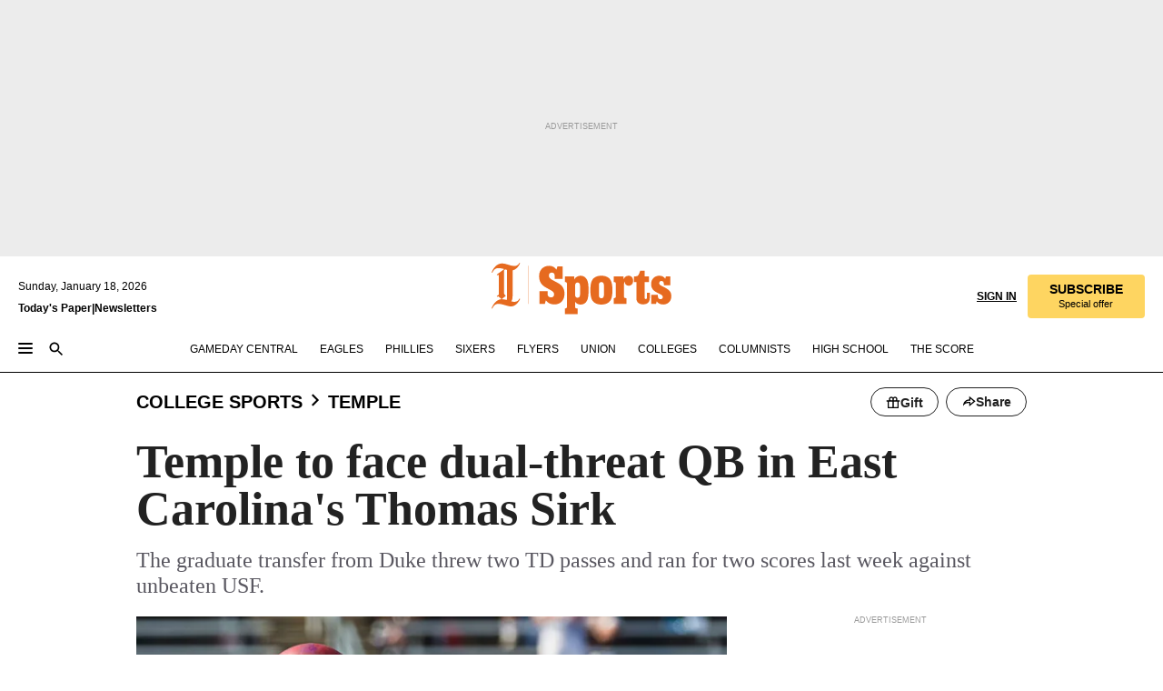

--- FILE ---
content_type: text/html; charset=utf-8
request_url: https://www.inquirer.com/philly/sports/colleges/temple/temple-owls-football-east-carolina-pirates-thomas-sirk-quarterback-20171006.html
body_size: 38688
content:
<!DOCTYPE html><html lang="en"><head><link rel="preload" as="image" href="https://www.inquirer.com/resizer/v2/WCGILYTBHVEAJITIU7KYQGRK6E.jpg?auth=4232f83276a8693cc42eb988baeaa1ab764e21ca135f986d10341daf7e1abf16&amp;width=760&amp;height=507&amp;smart=true" imageSrcSet="https://www.inquirer.com/resizer/v2/WCGILYTBHVEAJITIU7KYQGRK6E.jpg?auth=4232f83276a8693cc42eb988baeaa1ab764e21ca135f986d10341daf7e1abf16&amp;width=800&amp;height=533&amp;smart=true 800w,https://www.inquirer.com/resizer/v2/WCGILYTBHVEAJITIU7KYQGRK6E.jpg?auth=4232f83276a8693cc42eb988baeaa1ab764e21ca135f986d10341daf7e1abf16&amp;width=700&amp;height=467&amp;smart=true 700w,https://www.inquirer.com/resizer/v2/WCGILYTBHVEAJITIU7KYQGRK6E.jpg?auth=4232f83276a8693cc42eb988baeaa1ab764e21ca135f986d10341daf7e1abf16&amp;width=600&amp;height=400&amp;smart=true 600w,https://www.inquirer.com/resizer/v2/WCGILYTBHVEAJITIU7KYQGRK6E.jpg?auth=4232f83276a8693cc42eb988baeaa1ab764e21ca135f986d10341daf7e1abf16&amp;width=500&amp;height=333&amp;smart=true 500w,https://www.inquirer.com/resizer/v2/WCGILYTBHVEAJITIU7KYQGRK6E.jpg?auth=4232f83276a8693cc42eb988baeaa1ab764e21ca135f986d10341daf7e1abf16&amp;width=400&amp;height=267&amp;smart=true 400w" imageSizes="(min-width: 1040px) 650px, calc(100vw - 16px)"/><link rel="preconnect" href="https://media.inquirer.com/"/><link rel="dns-prefetch" href="https://media.inquirer.com"/><link rel="preconnect" href="https://p543.inquirer.com/"/><link rel="dns-prefetch" href="https://p543.inquirer.com"/><link rel="preconnect" href="https://htlbid.com"/><link rel="dns-prefetch" href="https://htlbid.com"/><link rel="preconnect" href="https://securepubads.g.doubleclick.net"/><link rel="dns-prefetch" href="https://securepubads.g.doubleclick.net"/><link rel="stylesheet" type="text/css" href="https://htlbid.com/v3/inquirer-web.com/htlbid.css"/><script async="" src="https://htlbid.com/v3/inquirer-web.com/htlbid.js"></script><link rel="stylesheet" href="/pf/resources/dist/inquirer-light/css/style.css?d=1137"/><title>Temple to face dual-threat QB in East Carolina&#x27;s Thomas Sirk</title><link rel="apple-touch-icon-precomposed" sizes="57x57" href="https://media.inquirer.com/designimages/apple-touch-icon-57x57-precomposed.png"/><link rel="apple-touch-icon-precomposed" sizes="76x76" href="https://media.inquirer.com/designimages/apple-touch-icon-76x76-precomposed.png"/><link rel="apple-touch-icon-precomposed" sizes="120x120" href="https://media.inquirer.com/designimages/apple-touch-icon-60x60-precomposed@2x.png"/><link rel="apple-touch-icon-precomposed" sizes="152x152" href="https://media.inquirer.com/designimages/apple-touch-icon-76x76-precomposed@2x.png"/><link rel="apple-touch-icon-precomposed" sizes="180x180" href="https://media.inquirer.com/designimages/apple-touch-icon-60x60-precomposed@3x.png"/><link rel="icon" sizes="16x16" href="https://media.inquirer.com/designimages/apple-touch-icon-16x16-precomposed.png"/><link rel="icon" sizes="192x192" href="https://media.inquirer.com/designimages/touch-icon-192x192.png"/><link rel="apple-touch-icon-precomposed" href="https://media.inquirer.com/designimages/apple-touch-icon-precomposed.png"/><link rel="apple-touch-icon" href="https://media.inquirer.com/designimages/apple-touch-icon.png"/><meta name="robots" content="index, follow"/><meta name="googlebot-news" content="index"/><meta name="googlebot" content="index"/><meta name="copyright" content="(c) 2026 The Philadelphia Inquirer, LLC"/><meta name="distribution" content="global"/><meta name="rating" content="general"/><meta name="application-name" content="The Philadelphia Inquirer, LLC"/><meta property="og:site_name" content="Inquirer.com"/><meta name="viewport" content="width=device-width,minimum-scale=1,initial-scale=1,maximum-scale=1"/><meta name="arc_environment" content="fusion"/><meta property="fb:pages" content="6130721655"/><meta name="twitter:site" content="@PhillyInquirer"/><meta name="twitter:creator" content="@PhillyInquirer"/><meta property="og:locale" content="en_US"/><meta name="twitter:card" content="summary_large_image"/><script data-schema="Organization" type="application/ld+json">
        {
          "name": "The Philadelphia Inquirer, LLC",
          "url": "https://www.inquirer.com",
          "logo": "https://www.inquirer.com/pb/resources/dist/images/inquirer-logo-official-v2.svg",
          "sameAs": [
            "https://www.facebook.com/philadelphiainquirer/",
            "https://twitter.com/PhillyInquirer"
          ],
          "@type": "NewsMediaOrganization",
          "@context": "http://schema.org"
        }
      </script><script>
            var pmnAdmin = {};
            var PMNdataLayer = [{
              analytics: {}
            }];
          </script><link rel="canonical" href="https://www.inquirer.com/philly/sports/colleges/temple/temple-owls-football-east-carolina-pirates-thomas-sirk-quarterback-20171006.html"/><meta property="og:title" content="Temple to face dual-threat QB in East Carolina&#x27;s Thomas Sirk"/><meta property="og:description" content="The graduate transfer from Duke threw two TD passes and ran for two scores last week against unbeaten USF."/><meta property="og:image" content="https://www.inquirer.com/resizer/v2/WCGILYTBHVEAJITIU7KYQGRK6E.jpg?auth=4232f83276a8693cc42eb988baeaa1ab764e21ca135f986d10341daf7e1abf16&amp;width=760&amp;height=507&amp;smart=true"/><meta property="og:image:width" content="1200"/><meta property="og:image:height" content="800"/><meta name="twitter:title" content="Temple to face dual-threat QB in East Carolina&#x27;s Thomas Sirk"/><meta name="twitter:description" content="The graduate transfer from Duke threw two TD passes and ran for two scores last week against unbeaten USF."/><meta name="twitter:image" content="https://www.inquirer.com/resizer/v2/WCGILYTBHVEAJITIU7KYQGRK6E.jpg?auth=4232f83276a8693cc42eb988baeaa1ab764e21ca135f986d10341daf7e1abf16&amp;width=760&amp;height=507&amp;smart=true"/><meta name="cXenseParse:title" content="Temple to face dual-threat QB in East Carolina&#x27;s Thomas Sirk"/><meta property="article:section" content="Temple, college-sports, temple"/><meta name="author" content="Marc Narducci"/><meta itemProp="description" name="description" content="The graduate transfer from Duke threw two TD passes and ran for two scores last week against unbeaten USF."/><meta name="og:url" content="https://www.inquirer.com/philly/sports/colleges/temple/temple-owls-football-east-carolina-pirates-thomas-sirk-quarterback-20171006.html"/><meta property="article:modified_time" content="2018-09-14T15:33:40-04:00"/><meta name="date" content="2017-10-06T12:10:49Z"/><meta name="article_id" content="KDKWTUQHANF6LLRY3FAE2YRTVY"/><meta property="og:type" content="article"/><meta property="article:opinion" content="false"/><meta property="vf:unique_id" content="KDKWTUQHANF6LLRY3FAE2YRTVY"/><meta name="sailthru.tags" content="temple,college-sports"/><meta name="sailthru.author" content="Marc Narducci"/><meta name="sailthru.date" content="2017-10-06T12:10:49Z"/><meta name="sailthru.title" content="Temple to face dual-threat QB in East Carolina&#x27;s Thomas Sirk"/><meta name="sailthru.description" content="The graduate transfer from Duke threw two TD passes and ran for two scores last week against unbeaten USF."/><meta name="sailthru.image.full" content="https://www.inquirer.com/resizer/v2/WCGILYTBHVEAJITIU7KYQGRK6E.jpg?auth=4232f83276a8693cc42eb988baeaa1ab764e21ca135f986d10341daf7e1abf16&amp;width=760&amp;height=507&amp;smart=true"/><meta name="sailthru.image.thumb" content="https://www.inquirer.com/resizer/v2/WCGILYTBHVEAJITIU7KYQGRK6E.jpg?auth=4232f83276a8693cc42eb988baeaa1ab764e21ca135f986d10341daf7e1abf16&amp;width=760&amp;height=507&amp;smart=true"/><meta name="article-subtype" content="subtype-columnists"/><script data-schema="NewsArticle" type="application/ld+json">
    {
      "@context": "http://schema.org",
      "@type": "NewsArticle",
      "mainEntityOfPage": {
        "@type": "WebPage",
        "@id": "https://www.inquirer.com/philly/sports/colleges/temple/temple-owls-football-east-carolina-pirates-thomas-sirk-quarterback-20171006.html"
      },
      "headline": "Temple to face dual-threat QB in East Carolina's Thomas Sirk",
      "thumbnailUrl": "https://www.inquirer.com/resizer/v2/WCGILYTBHVEAJITIU7KYQGRK6E.jpg?auth=4232f83276a8693cc42eb988baeaa1ab764e21ca135f986d10341daf7e1abf16&width=760&height=507&smart=true",
      "articleSection": "college-sports",
      "image": {
        "@type": "ImageObject",
        "url": "https://www.inquirer.com/resizer/v2/WCGILYTBHVEAJITIU7KYQGRK6E.jpg?auth=4232f83276a8693cc42eb988baeaa1ab764e21ca135f986d10341daf7e1abf16&width=760&height=507&smart=true",
        "height": 800,
        "width": 1200
      },
      "datePublished": "2017-10-06T08:10:49-04:00",
      "dateModified": "2017-10-06T08:10:49-04:00",
      "author": [{"@type":"Person","name":"Marc Narducci","url":"https://www.inquirer.com/author/narducci_marc/"}],
      "isAccessibleForFree": false,
      "hasPart": {
        "@type": "WebPageElement",
        "isAccessibleForFree": false,
        "cssSelector" : ".article-body-paywall"
      },
      "isPartOf": {
        "@type": ["CreativeWork", "Product"],
        "name": "The Philadelphia Inquirer",
        "productID": "inquirer.com:basic"
      },
      "publisher": {
        "@type": "NewsMediaOrganization",
        "name": "The Philadelphia Inquirer",
        "logo": {
          "@type": "ImageObject",
          "url": "https://media.inquirer.com/designimages/inquirer-logo-amp.png",
          "width": 600,
          "height": 60
        }
      },
      "description": "The graduate transfer from Duke threw two TD passes and ran for two scores last week against unbeaten USF.",
      "keywords": [
        "articleID/KDKWTUQHANF6LLRY3FAE2YRTVY",
        "Type/Article",
        "target/Temple/college-sports/temple",
        "NavLink/college-sports"
      ],
      "identifier": {
        "@type": "PropertyValue",
        "propertyID": "articleID",
        "value": "KDKWTUQHANF6LLRY3FAE2YRTVY"
      }
    }
    </script><script data-schema="BreadcrumbList" type="application/ld+json">[
                      {
                        "@context": "https://schema.org",
                        "@type": "BreadcrumbList",
                        "itemListElement": [{"@type":"ListItem","position":1,"name":"College Sports","item":"https://www.inquirer.com/college-sports"},{"@type":"ListItem","position":2,"name":"Temple","item":"https://www.inquirer.com/college-sports/temple"}]
                      }
                    ,
                      {
                        "@context": "https://schema.org",
                        "@type": "BreadcrumbList",
                        "itemListElement": [{"@type":"ListItem","position":1,"name":"Sports","item":"https://www.inquirer.com/sports"},{"@type":"ListItem","position":2,"name":"Columnists","item":"https://www.inquirer.com/sports/columnists"}]
                      }
                    ]</script><script src="https://cdn.cookielaw.org/scripttemplates/otSDKStub.js" data-domain-script="c6dea5ec-f3a5-432d-8d99-556d91c9726b" type="text/javascript" charset="UTF-8" data-dLayer-name="PMNdataLayer"></script><script src="https://cdn.speedcurve.com/js/lux.js?id=283407416" defer="" crossorigin="anonymous"></script><script type="application/javascript" id="polyfill-script">if(!Array.prototype.includes||!(window.Object && window.Object.assign)||!window.Promise||!window.Symbol||!window.fetch){document.write('<script type="application/javascript" src="/pf/dist/engine/polyfill.js?d=1137&mxId=00000000" defer=""><\/script>')}</script><script id="fusion-engine-react-script" type="application/javascript" src="/pf/dist/engine/react.js?d=1137&amp;mxId=00000000" defer=""></script><script id="fusion-engine-combinations-script" type="application/javascript" src="/pf/dist/components/combinations/light.js?d=1137&amp;mxId=00000000" defer=""></script>
<script>(window.BOOMR_mq=window.BOOMR_mq||[]).push(["addVar",{"rua.upush":"false","rua.cpush":"false","rua.upre":"false","rua.cpre":"false","rua.uprl":"false","rua.cprl":"false","rua.cprf":"false","rua.trans":"SJ-b70e13a8-33d0-4bca-9a4a-31f15ef3e7c7","rua.cook":"false","rua.ims":"false","rua.ufprl":"false","rua.cfprl":"false","rua.isuxp":"false","rua.texp":"norulematch","rua.ceh":"false","rua.ueh":"false","rua.ieh.st":"0"}]);</script>
                              <script>!function(e){var n="https://s.go-mpulse.net/boomerang/";if("False"=="True")e.BOOMR_config=e.BOOMR_config||{},e.BOOMR_config.PageParams=e.BOOMR_config.PageParams||{},e.BOOMR_config.PageParams.pci=!0,n="https://s2.go-mpulse.net/boomerang/";if(window.BOOMR_API_key="PPACB-T4Q7H-SPCW8-FS2AT-3JVSH",function(){function e(){if(!o){var e=document.createElement("script");e.id="boomr-scr-as",e.src=window.BOOMR.url,e.async=!0,i.parentNode.appendChild(e),o=!0}}function t(e){o=!0;var n,t,a,r,d=document,O=window;if(window.BOOMR.snippetMethod=e?"if":"i",t=function(e,n){var t=d.createElement("script");t.id=n||"boomr-if-as",t.src=window.BOOMR.url,BOOMR_lstart=(new Date).getTime(),e=e||d.body,e.appendChild(t)},!window.addEventListener&&window.attachEvent&&navigator.userAgent.match(/MSIE [67]\./))return window.BOOMR.snippetMethod="s",void t(i.parentNode,"boomr-async");a=document.createElement("IFRAME"),a.src="about:blank",a.title="",a.role="presentation",a.loading="eager",r=(a.frameElement||a).style,r.width=0,r.height=0,r.border=0,r.display="none",i.parentNode.appendChild(a);try{O=a.contentWindow,d=O.document.open()}catch(_){n=document.domain,a.src="javascript:var d=document.open();d.domain='"+n+"';void(0);",O=a.contentWindow,d=O.document.open()}if(n)d._boomrl=function(){this.domain=n,t()},d.write("<bo"+"dy onload='document._boomrl();'>");else if(O._boomrl=function(){t()},O.addEventListener)O.addEventListener("load",O._boomrl,!1);else if(O.attachEvent)O.attachEvent("onload",O._boomrl);d.close()}function a(e){window.BOOMR_onload=e&&e.timeStamp||(new Date).getTime()}if(!window.BOOMR||!window.BOOMR.version&&!window.BOOMR.snippetExecuted){window.BOOMR=window.BOOMR||{},window.BOOMR.snippetStart=(new Date).getTime(),window.BOOMR.snippetExecuted=!0,window.BOOMR.snippetVersion=12,window.BOOMR.url=n+"PPACB-T4Q7H-SPCW8-FS2AT-3JVSH";var i=document.currentScript||document.getElementsByTagName("script")[0],o=!1,r=document.createElement("link");if(r.relList&&"function"==typeof r.relList.supports&&r.relList.supports("preload")&&"as"in r)window.BOOMR.snippetMethod="p",r.href=window.BOOMR.url,r.rel="preload",r.as="script",r.addEventListener("load",e),r.addEventListener("error",function(){t(!0)}),setTimeout(function(){if(!o)t(!0)},3e3),BOOMR_lstart=(new Date).getTime(),i.parentNode.appendChild(r);else t(!1);if(window.addEventListener)window.addEventListener("load",a,!1);else if(window.attachEvent)window.attachEvent("onload",a)}}(),"".length>0)if(e&&"performance"in e&&e.performance&&"function"==typeof e.performance.setResourceTimingBufferSize)e.performance.setResourceTimingBufferSize();!function(){if(BOOMR=e.BOOMR||{},BOOMR.plugins=BOOMR.plugins||{},!BOOMR.plugins.AK){var n="false"=="true"?1:0,t="",a="aok6vnyxzcoi62lnhmva-f-a9fa2136c-clientnsv4-s.akamaihd.net",i="false"=="true"?2:1,o={"ak.v":"39","ak.cp":"689028","ak.ai":parseInt("653835",10),"ak.ol":"0","ak.cr":9,"ak.ipv":4,"ak.proto":"h2","ak.rid":"a7126227","ak.r":44268,"ak.a2":n,"ak.m":"dscr","ak.n":"ff","ak.bpcip":"3.149.234.0","ak.cport":54506,"ak.gh":"23.192.164.143","ak.quicv":"","ak.tlsv":"tls1.3","ak.0rtt":"","ak.0rtt.ed":"","ak.csrc":"-","ak.acc":"","ak.t":"1768766250","ak.ak":"hOBiQwZUYzCg5VSAfCLimQ==ryIF5/ze3lHQd49+twhAmktubak1aufhduNl4bHAfrFB9NbGpn+KFyZvZ5WBv3rbjJmBAXuDHU2OFJZ4gna74RimRiKydFrq1nFsQkdPY+mIQKzeuXTjGsB2zK+xc9J4S6afMPCCUFlMHX01vGQEwRtl/wKLjYM/c57JtP/ski90IFfUdudWFhtRx2VjAOOQ/UUp4sWsHnhv8B/VkUQ2u5KcN5y6Hbf3EFeg3ijn2gaQ8ItopnJmRJ7vmWpYXC3377DMoGq9axpd+wZq/3c1qkZ9WQucdqa8qdAU+VRdhb4K9Mcpy4EfpfPGRnki5cutYh3rIpKlq/XdRjXaOBEjGq7636wb8KixuxQjhtib9R5U3yD+c4YV9EZawARTvFQCE94rOJ9egeTsQOu3ONPvZGIqhHCcrrOMM5sEwuzVGgU=","ak.pv":"123","ak.dpoabenc":"","ak.tf":i};if(""!==t)o["ak.ruds"]=t;var r={i:!1,av:function(n){var t="http.initiator";if(n&&(!n[t]||"spa_hard"===n[t]))o["ak.feo"]=void 0!==e.aFeoApplied?1:0,BOOMR.addVar(o)},rv:function(){var e=["ak.bpcip","ak.cport","ak.cr","ak.csrc","ak.gh","ak.ipv","ak.m","ak.n","ak.ol","ak.proto","ak.quicv","ak.tlsv","ak.0rtt","ak.0rtt.ed","ak.r","ak.acc","ak.t","ak.tf"];BOOMR.removeVar(e)}};BOOMR.plugins.AK={akVars:o,akDNSPreFetchDomain:a,init:function(){if(!r.i){var e=BOOMR.subscribe;e("before_beacon",r.av,null,null),e("onbeacon",r.rv,null,null),r.i=!0}return this},is_complete:function(){return!0}}}}()}(window);</script></head><body><div>
                <script type="text/javascript">
                  function OptanonWrapper() { }
                </script>
              </div><noscript>
          <iframe src="https://www.googletagmanager.com/ns.html?id=GTM-M4NMCHW"
          height="0" width="0" style="display:none;visibility:hidden"></iframe></noscript><div id="fusion-app" class=""><div class="article-body article-body-paywall type-body-text"><a class="sr-only focus:not-sr-only active:not-sr-only hover:not-sr-only" href="#article-body">Skip to content</a><header id="app-bar" class="app-bar header top-0 sticky z-[11]"><div data-ad-name="article/top_banner_masthead" class="text-center container-column
          bg-[#ececec] overflow-hidden py-4 flex-col justify-center items-center flex min-h-[50px] md:min-h-[90px] lg:min-h-[250px]"><div class="type-button absolute z-0"><div class="advertisement-text font-light xxs:leading-5 xs:leading-none text-[9px] text-[#999] tracking-normal uppercase justify-center flex flex-row mb-1">Advertisement</div></div><div class="container-row justify-center w-full z-1"><div class="arcad bg-none my-0 mx-auto min-h-0 min-w-0 ad-responsive text-center "><div class="htlad-web-top_banner_masthead" data-unit="phl.sports/college-sports/temple/article/top_banner" data-targeting="{&quot;position&quot;:&quot;slider&quot;,&quot;position_type&quot;:&quot;slider_section&quot;}"></div></div></div></div><nav class="global-app-bar sticky top-0 border-solid z-[11] inset-x-0 border-b bg-white "><div class="h-[62px] flex flex-col max-w-[1240px] mx-auto px-5 justify-center relative lg:h-[127px] bg-white"><div class="static lg:relative"><div class="transition-all lg:w-[616px] left-0 flex flex-col
        overflow-hidden duration-200 absolute w-full top-16
        lg:left-8 shadow-md lg:top-[128px] h-0"><div class="flex flex-col bg-white space-y-3 p-3 shadow-md inq-dropdown-menu px-7 py-4 "><div class="relative"><input type="text" placeholder="Search" aria-required="false" aria-label="Search" id="search" class="font-grot10 border border-solid border-neutral-dark-gray focus:border-primary-blue active:border-primary-blue w-full px-6 py-3 text-4"/><div class="absolute top-1 right-1"><button class="cursor-pointer p-2 bg-transparent"><svg xmlns="http://www.w3.org/2000/svg" width="20" height="20" viewBox="0 0 24 24"><use href="#search-icon-circle"></use><use href="#search-icon-line"></use></svg></button></div></div></div></div></div><div class="flex flex-row flex-auto"><svg xmlns="http://www.w3.org/2000/svg" class="hidden"><defs><path d="M0 0h24v24H0z" fill="none" id="search-icon-circle"></path><path d="M15.5 14h-.79l-.28-.27C15.41 12.59 16 11.11 16 9.5 16 5.91 13.09 3 9.5 3S3 5.91 3 9.5 5.91 16 9.5 16c1.61 0 3.09-.59 4.23-1.57l.27.28v.79l5 4.99L20.49 19l-4.99-5zm-6 0C7.01 14 5 11.99 5 9.5S7.01 5 9.5 5 14 7.01 14 9.5 11.99 14 9.5 14z" id="search-icon-line"></path></defs></svg><div class="flex-1 flex items-center space-x-2 lg:hidden"><button type="button" role="button" aria-label="Full navigation" aria-haspopup="true" aria-expanded="false" class="flex flex-col h-3 w-4 p-0 rounded
      justify-center items-center group cursor-pointer bg-transparent"><div class="h-0.5 w-4 rounded-full transition ease
      transform duration-300 opacity-100 group-hover:opacity-50  bg-black"></div><div class="h-0.5 w-4 my-[3px] rounded-full
      transition ease transform duration-300 opacity-100 group-hover:opacity-50 bg-black"></div><div class="h-0.5 w-4 rounded-full transition
      ease transform duration-300 opacity-100 group-hover:opacity-50  bg-black"></div></button><button class="cursor-pointer p-2 mt-1 bg-transparent" aria-label="Search" aria-haspopup="true" aria-expanded="false"><svg xmlns="http://www.w3.org/2000/svg" width="20" height="20" viewBox="0 0 24 24"><use href="#search-icon-circle"></use><use href="#search-icon-line"></use></svg></button></div><div class="hidden flex-1 flex-col space-y-1 justify-center lg:flex lg:pt-3"><div class="flex flex-row items-center"><div aria-label="Sunday, January 18, 2026" class="text-3 mb-1 mr-1">Sunday, January 18, 2026</div></div><div class="flex gap-1 text-3 font-bold leading-3.5 "><a href="https://eedition.inquirer.com/" id="todayspaper" data-link-type="global-nav" aria-label="Print Copy of Today&#x27;s Paper" role="link" class="no-underline text-black">Today&#x27;s Paper</a>|<a class="no-underline text-black" href="https://www.inquirer.com/newsletters/" data-link-type="global-nav" aria-label="Newsletters" role="link">Newsletters</a></div></div><div class="flex-1 text-center justify-center items-center flex"><div class="flex-1 relative"><div class="absolute left-0 right-0 h-full flex items-center justify-center"><a href="/" data-link-type="global-nav" aria-label="The Philadelphia Inquirer - Go to homepage link" role="link"><svg class="mx-auto text-[#231F20] lg:text-[#E66A1F] h-8 sm:h-[37px] lg:h-[57px]" xmlns="http://www.w3.org/2000/svg" viewBox="0 0 51 57" fill="currentColor"><g><path d="M11.1808 40.0499L15.754 36.3012C14.6982 35.4796 13.761 34.5425 13.761 33.196V8.27156L15.0511 7.27506C15.6384 7.50936 16.2819 7.68434 16.9878 7.86229V37.4133C16.9878 38.6441 16.8721 39.9313 16.7535 40.9871C14.7575 40.3999 13.5831 40.2249 11.1808 40.0499ZM0.0976562 10.5582L0.859862 11.0268C1.85636 8.44951 3.968 5.87225 7.54177 5.87225C9.06618 5.87225 12.0587 6.34084 13.936 6.98442L5.72671 13.0168L6.4296 13.779L7.48542 13.0168C7.54177 13.0168 8.07264 13.4854 8.07264 19.0047V35.0111L5.72671 36.7104L6.4296 37.4726L7.31044 36.8291L11.1215 40.0499C5.84534 40.0499 1.68138 45.5099 0.0976562 49.9616L0.859862 50.4301C1.91568 47.7936 3.7337 45.2163 7.36975 45.2163C12.1773 45.2163 17.6877 48.0279 21.5017 48.0279C26.0186 48.0279 29.8296 43.6237 31.4133 39.8127L30.6511 39.3441C29.7733 41.5714 27.7773 42.9771 25.3157 42.9771C24.4378 42.9771 23.382 42.8022 22.1512 42.5679H21.9762C21.8606 42.5085 21.8012 42.5085 21.7419 42.5085C22.5041 41.3371 22.7384 40.5749 22.9727 38.8755C23.3257 36.1203 23.3257 30.8975 23.3257 27.1458V8.33088C28.5425 7.1594 31.1227 1.11217 31.4163 0.468593L30.6482 0C29.711 2.34297 27.715 3.57377 25.0784 3.57377C20.6802 3.57377 15.8726 0.70289 11.768 0.70289C5.66739 0.70289 1.85636 5.98791 0.0976562 10.5582Z"></path><path d="M40.5335 45.3015H40.8301L40.8301 3.34757H40.5335L40.5335 45.3015Z"></path></g></svg></a><a href="/sports" data-link-type="global-nav" aria-label="The Philadelphia Inquirer - Go to sports page link" role="link"><svg class="mx-auto h-8 text-[#231F20] lg:text-[#E66A1F] sm:h-[37px] lg:h-[57px]" xmlns="http://www.w3.org/2000/svg" viewBox="51 0 147 57" fill="currentColor"><g><path d="M59.8146 41.263L58.6372 45.2075H52.8094V31.3128H61.6415V34.0205C61.6415 36.4347 62.8783 38.0837 65.4111 38.0837C67.5316 38.0837 68.8247 36.9062 68.8247 34.7857C68.8247 31.9 66.4105 30.9005 63.5841 29.3109L59.5803 27.0747C54.6927 24.3669 52.3379 20.4817 52.3379 14.5917C52.3379 7.11497 57.7534 3.34546 63.3469 3.34546C66.9977 3.34546 69.6462 4.93512 71.4138 7.58356L72.5319 3.992H78.1847V17.7087H69.5276V14.651C69.5276 12.2369 68.4688 10.7658 66.2889 10.7658C64.5806 10.7658 63.1096 11.8839 63.1096 14.0638C63.1096 16.3 64.5213 17.6554 67.0541 19.0107L72.7662 22.0714C76.3578 24.014 80.3022 27.0183 80.3022 34.0235C80.3022 42.0311 75.1803 45.857 68.9403 45.857C64.465 45.854 61.5793 43.8521 59.8146 41.263Z"></path><path d="M80.795 50.2108H81.0293C82.2067 50.2108 82.9719 49.9172 82.9719 48.2682V23.1866C82.9719 21.5376 82.0881 21.244 81.2043 21.244H80.792V14.9447H91.0358V18.3583C92.3319 15.6505 95.3926 14.2358 97.9817 14.2358C100.808 14.2358 103.575 15.5912 105.165 18.8862C106.342 21.3596 106.754 24.539 106.754 30.1324C106.754 35.6666 106.342 38.9052 105.224 41.3194C103.812 44.558 101.045 46.029 97.9817 46.029C95.9798 46.029 93.1534 45.0266 91.9167 42.7904V48.2652C91.9167 49.9142 92.8598 50.2078 94.0372 50.2078H94.8617V56.5071H80.7891V50.2108H80.795ZM94.6333 38.4366C96.3416 38.4366 97.4004 37.4371 97.4004 34.9637V25.3071C97.4004 22.893 96.3416 21.7155 94.6333 21.7155C92.9844 21.7155 91.9256 22.893 91.9256 25.3071V34.9637C91.9226 37.4342 92.9844 38.4366 94.6333 38.4366Z"></path><path d="M110.827 41.3194C109.415 38.9052 108.766 35.5509 108.766 30.1324C108.766 24.7139 109.412 21.419 110.827 19.0048C112.829 15.5912 116.833 14.2358 120.896 14.2358C124.959 14.2358 128.963 15.5912 130.965 19.0048C132.376 21.419 133.026 24.7169 133.026 30.1324C133.026 35.5479 132.379 38.9052 130.965 41.3194C128.903 44.6766 124.959 46.029 120.896 46.029C116.833 46.032 112.888 44.6766 110.827 41.3194ZM120.896 39.0238C122.604 39.0238 123.663 38.0214 123.663 35.6666V24.6012C123.663 22.2464 122.604 21.244 120.896 21.244C119.187 21.244 118.129 22.2464 118.129 24.6012V35.6695C118.129 38.0244 119.187 39.0238 120.896 39.0238Z"></path><path d="M134.588 38.9052H134.822C136 38.9052 136.765 38.6116 136.765 36.9626V23.1865C136.765 21.5376 135.881 21.2439 134.997 21.2439H134.585V14.9446H145.3V18.1833C146.066 16.122 148.008 14.2388 150.716 14.2388C153.836 14.2388 155.778 16.4186 155.778 19.8322C155.778 23.5424 153.364 25.2477 151.009 25.2477C148.477 25.2477 146.712 23.6581 146.712 21.4219C146.712 21.1283 146.712 20.7754 146.771 20.5381C145.713 21.9498 145.769 23.5395 145.769 26.2502V36.9656C145.769 38.6145 146.534 38.9081 148.302 38.9081H148.595V45.2075H134.582V38.9052H134.588Z"></path><path d="M166.824 45.7353C162.114 45.7353 159.466 43.2026 159.466 39.4953V21.2439H156.758V14.9446H158.288C160.702 14.9446 161.586 14.1794 162.526 11.706L163.644 8.70459H168.413V14.9446H173.182V21.2439H168.413V38.4366C168.413 39.2017 168.766 39.9076 169.709 39.9076C170.712 39.9076 171.065 39.2017 171.065 38.4366V33.021H174.125V38.9674C174.125 42.0845 172.651 45.7353 166.824 45.7353Z"></path><path d="M181.77 42.3218L181.064 45.2075H175.708V35.1979H183.066V36.8469C183.066 38.9081 184.303 40.0856 185.952 40.0856C187.307 40.0856 188.484 39.3204 188.484 37.6121C188.484 35.9631 186.835 35.1386 184.54 33.9612L181.713 32.5495C177.828 30.6069 175.648 27.9585 175.648 23.3645C175.648 18.2426 179.24 14.2388 184.596 14.2388C188.069 14.2388 190.071 15.7098 191.189 17.6524L191.895 14.9446H196.723V24.6605H189.659V23.4238C189.659 21.3033 188.659 20.0102 187.01 20.0102C185.539 20.0102 184.537 20.9533 184.537 22.4243C184.537 23.6017 185.243 24.4262 186.951 25.31L189.012 26.3688C194.075 28.9579 197.904 30.9598 197.904 36.7313C197.904 42.737 193.547 45.9163 188.956 45.9163C185.302 45.9133 182.888 44.205 181.77 42.3218Z"></path></g></svg></a></div></div></div><div class="flex-1 flex items-center justify-end lg:pt-3"><div class="text-right"><div class="w-full font-grot10"><a aria-haspopup="true" aria-expanded="false" aria-label="Signin/Signup" data-link-type="global-nav" class="cursor-pointer font-bold uppercase lg:hidden text-3 grid justify-end flex-wrap sm:flex leading-3.5"><span class="inline-block whitespace-nowrap">Sign In / </span><span class="inline-block whitespace-nowrap">Sign Up</span></a><div class="subscribe-btn w-full flex-row items-center space-x-3 lg:flex hidden"><a class="cursor-pointer font-bold text-3 text-neutral-black hidden lg:inline transition-all duration-500 ease-in-out opacity-1 auth0-log-in login-btn sign-in align-middle uppercase underline xxl:text-3.5" role="link" aria-label="Sign in" data-link-type="global-nav">Sign in</a><a class="subscribe no-underline" role="link" aria-label="Subscribe" data-link-type="global-nav" href="https://www.inquirer.com/subscribe_today/"><button class="transition-all duration-300 ease-out rounded cursor-pointer font-grot10 py-2 px-6 text-neutral-black signup-wrapper hidden lg:inline-block relative whitespace-no-wrap text-[.875rem] uppercase bg-[#fed561] border border-[#fed561] test-subscribe-btn leading-4 overflow-hidden" data-link-type="global-nav" style="background-color:#fed561;border-color:#fed561;color:#000000" role="button"><b>SUBSCRIBE</b><div class="transition-all text-[11px] duration-[250ms] ease-in-out offer-language font-light normal-case
                        tracking-normal overflow-hidden ">Special offer</div></button></a></div></div><div class="static lg:relative z-1"><div class="transition-all left-0 lg:left-auto lg:right-0 flex overflow-hidden duration-200 absolute w-full top-16 justify-center bg-white  lg:w-auto lg:top-0 shadow-md  h-0"><div class="w-full sm:w-[400px] lg:w-[254px]"><div class="flex flex-col justify-center items-center shadow-none inq-dropdown-menu p-3 pb-5 sm:mx-auto "><div class="flex justify-center items-center space-x-2"><svg xmlns="http://www.w3.org/2000/svg" width="12" height="12" viewBox="0 0 12 12" version="1.1"><g stroke="none" stroke-width="1" fill="none" fill-rule="evenodd"><g id="tooltip"><circle fill="#1A6AFF" cx="6" cy="6" r="6"></circle><rect fill="#FFFFFF" x="5.25" y="2" width="1.5" height="5"></rect><rect fill="#FFFFFF" x="5.25" y="8" width="1.5" height="1.5"></rect></g></g></svg><div class="text-2.5 info-link" role="link" aria-label="Keep reading by creating a &lt;b&gt;free&lt;/b&gt; account or signing in.">Keep reading by creating a <b>free</b> account or signing in.</div></div><button aria-label="Sign in/Sign up" class="inq-button-ds cursor-pointer font-grot10 !normal-case !text-md !leading-5 min-h-[40px] px-6 py-2.5 !font-medium 
    text-white inline-flex 
    justify-center items-center text-center 
    not-italic rounded 
    box-border focus:ring-4 
    transition-all duration-300 ease-out bg-blue-mid hover:bg-blue-dark focus:ring-blue-dark auth0-log-in login-btn w-full sm:w-auto sm:min-w-[190px] lg:min-w-0 my-2" data-link-type="global-nav">Sign in/Sign up</button><form class="flex justify-center items-center w-full sm:w-auto " action="https://www.inquirer.com/subscribe_today/"><button aria-label="Subscribe" class="inq-button-ds cursor-pointer font-grot10 !normal-case !text-md !leading-5 min-h-[40px] px-6 py-2.5 !font-medium 
    text-white inline-flex 
    justify-center items-center text-center 
    not-italic rounded 
    box-border focus:ring-4 
    transition-all duration-300 ease-out inq-button-ds--secondary bg-transparent hover:bg-transparent !border !border-solid !text-black border-black hover:border-gray-mid-neutral
      focus:!bg-white focus:ring-4 focus:ring-silversand
      active:ring-0 active:!bg-gray-mid-neutral active:!text-white lg:!hidden w-full sm:w-auto sm:min-w-[190px] lg:min-w-0 my-2" data-link-type="global-nav">Subscribe</button></form><form class="flex justify-center items-center w-full sm:w-auto lg:hidden" action="https://www.inquirer.com/donate/"><button aria-label="Support local news" class="inq-button-ds cursor-pointer font-grot10 !normal-case !text-md !leading-5 min-h-[40px] px-6 py-2.5 !font-medium 
    text-white inline-flex 
    justify-center items-center text-center 
    not-italic rounded 
    box-border focus:ring-4 
    transition-all duration-300 ease-out inq-button-ds--secondary bg-transparent hover:bg-transparent !border !border-solid !text-black border-black hover:border-gray-mid-neutral
      focus:!bg-white focus:ring-4 focus:ring-silversand
      active:ring-0 active:!bg-gray-mid-neutral active:!text-white support-local-news-btn w-full sm:w-auto sm:min-w-[190px] lg:min-w-0 my-2" data-link-type="global-nav">Support local news</button></form><a href="#" aria-label="Sign out" class="inq-button-ds cursor-pointer font-grot10 !normal-case !text-md !leading-5 inq-button-ds--link decoration-1 underline-offset-1 text-black h-auto text-center mt-2 hidden logout-btn" data-link-type="global-nav">Sign out</a></div></div></div></div></div></div></div><div class="flex transition-all duration-250 flex-row h-0 overflow-hidden items-center lg:h-[52px]"><div class="flex-1 lg:flex items-center space-x-2 hidden "><button type="button" role="button" aria-label="Full navigation" aria-haspopup="true" aria-expanded="false" class="flex flex-col h-3 w-4 p-0 rounded
      justify-center items-center group cursor-pointer bg-white"><div class="h-0.5 w-4 rounded-full transition ease
      transform duration-300 opacity-100 group-hover:opacity-50  bg-black"></div><div class="h-0.5 w-4 my-[3px] rounded-full
      transition ease transform duration-300 opacity-100 group-hover:opacity-50 bg-black"></div><div class="h-0.5 w-4 rounded-full transition
      ease transform duration-300 opacity-100 group-hover:opacity-50  bg-black"></div></button><button class="cursor-pointer p-2 mt-1 bg-transparent" aria-label="Search" aria-haspopup="true" aria-expanded="false"><svg xmlns="http://www.w3.org/2000/svg" width="20" height="20" viewBox="0 0 24 24"><use href="#search-icon-circle"></use><use href="#search-icon-line"></use></svg></button></div><div class="flex overflow-hidden items-center"><div class="flex-wrap justify-center flex overflow-hidden h-4 transition-all duration-500 ease-in-out"><a data-link-type="header-nav-main" aria-label="Gameday Central" role="link" class="uppercase no-underline text-black cursor-pointer text-3 mx-6" href="/sports/gameday-central">Gameday Central</a><a data-link-type="header-nav-main" aria-label="Eagles" role="link" class="uppercase no-underline text-black cursor-pointer text-3 mr-6" href="/eagles">Eagles</a><a data-link-type="header-nav-main" aria-label="Phillies" role="link" class="uppercase no-underline text-black cursor-pointer text-3 mr-6" href="/phillies">Phillies</a><a data-link-type="header-nav-main" aria-label="Sixers" role="link" class="uppercase no-underline text-black cursor-pointer text-3 mr-6" href="/sixers">Sixers</a><a data-link-type="header-nav-main" aria-label="Flyers" role="link" class="uppercase no-underline text-black cursor-pointer text-3 mr-6" href="/flyers">Flyers</a><a data-link-type="header-nav-main" aria-label="Union" role="link" class="uppercase no-underline text-black cursor-pointer text-3 mr-6" href="/soccer">Union</a><a data-link-type="header-nav-main" aria-label="Colleges" role="link" class="uppercase no-underline text-black cursor-pointer text-3 mr-6" href="/college-sports">Colleges</a><a data-link-type="header-nav-main" aria-label="Columnists" role="link" class="uppercase no-underline text-black cursor-pointer text-3 mr-6" href="/sports/columnists">Columnists</a><a data-link-type="header-nav-main" aria-label="High School" role="link" class="uppercase no-underline text-black cursor-pointer text-3 mr-6" href="/high-school-sports">High School</a><a data-link-type="header-nav-main" aria-label="The Score" role="link" class="uppercase no-underline text-black cursor-pointer text-3 mr-6" href="/sports/the-score">The Score</a></div></div><div class="flex-1"></div></div></div></nav><nav class="global-app-bar !h-[63px] fixed top-0 z-[11] border-solid inset-x-0 transition-all duration-500 mx-auto box-border invisible opacity-0 duration-100 border-b bg-white "><div class="app-bar-wrapper !h-[62px] bg-white flex flex-col max-w-[1240px] mx-auto px-5 justify-center relative inset-x-0 bg-white"><div class="static lg:relative"><div class="transition-all lg:w-[616px] left-0 flex flex-col
        overflow-hidden duration-200 absolute w-full top-16
        lg:left-8 shadow-md lg:top-16 h-0"><div class="flex flex-col bg-white space-y-3 p-3 shadow-md inq-dropdown-menu px-7 py-4 static"><div class="relative"><input type="text" placeholder="Search" aria-required="false" aria-label="Search" id="search" class="font-grot10 border border-solid border-neutral-dark-gray focus:border-primary-blue active:border-primary-blue w-full px-6 py-3 text-4"/><div class="absolute top-1 right-1"><button class="cursor-pointer p-2 bg-transparent"><svg xmlns="http://www.w3.org/2000/svg" width="20" height="20" viewBox="0 0 24 24"><use href="#search-icon-circle"></use><use href="#search-icon-line"></use></svg></button></div></div></div></div></div><div class="flex flex-row flex-auto"><svg xmlns="http://www.w3.org/2000/svg" class="hidden"><defs><path d="M0 0h24v24H0z" fill="none" id="search-icon-circle"></path><path d="M15.5 14h-.79l-.28-.27C15.41 12.59 16 11.11 16 9.5 16 5.91 13.09 3 9.5 3S3 5.91 3 9.5 5.91 16 9.5 16c1.61 0 3.09-.59 4.23-1.57l.27.28v.79l5 4.99L20.49 19l-4.99-5zm-6 0C7.01 14 5 11.99 5 9.5S7.01 5 9.5 5 14 7.01 14 9.5 11.99 14 9.5 14z" id="search-icon-line"></path></defs></svg><div class="flex-1 flex items-center space-x-2"><button type="button" role="button" aria-label="Full navigation" aria-haspopup="true" aria-expanded="false" class="flex flex-col h-3 w-4 p-0 rounded
      justify-center items-center group cursor-pointer bg-transparent"><div class="h-0.5 w-4 rounded-full transition ease
      transform duration-300 opacity-100 group-hover:opacity-50  bg-black"></div><div class="h-0.5 w-4 my-[3px] rounded-full
      transition ease transform duration-300 opacity-100 group-hover:opacity-50 bg-black"></div><div class="h-0.5 w-4 rounded-full transition
      ease transform duration-300 opacity-100 group-hover:opacity-50  bg-black"></div></button><button class="cursor-pointer p-2 mt-1 bg-transparent" aria-label="Search" aria-haspopup="true" aria-expanded="false"><svg xmlns="http://www.w3.org/2000/svg" width="20" height="20" viewBox="0 0 24 24"><use href="#search-icon-circle"></use><use href="#search-icon-line"></use></svg></button></div><div class="flex-1 text-center justify-center items-center flex"><div class="flex-1 relative"><div class="absolute left-0 right-0 h-full flex items-center justify-center"><a href="/" data-link-type="global-nav" aria-label="The Philadelphia Inquirer - Go to homepage link" role="link"><svg class="mx-auto text-[#231F20] lg:text-[#E66A1F] h-8 sm:h-[37px]" xmlns="http://www.w3.org/2000/svg" viewBox="0 0 51 57" fill="currentColor"><g><path d="M11.1808 40.0499L15.754 36.3012C14.6982 35.4796 13.761 34.5425 13.761 33.196V8.27156L15.0511 7.27506C15.6384 7.50936 16.2819 7.68434 16.9878 7.86229V37.4133C16.9878 38.6441 16.8721 39.9313 16.7535 40.9871C14.7575 40.3999 13.5831 40.2249 11.1808 40.0499ZM0.0976562 10.5582L0.859862 11.0268C1.85636 8.44951 3.968 5.87225 7.54177 5.87225C9.06618 5.87225 12.0587 6.34084 13.936 6.98442L5.72671 13.0168L6.4296 13.779L7.48542 13.0168C7.54177 13.0168 8.07264 13.4854 8.07264 19.0047V35.0111L5.72671 36.7104L6.4296 37.4726L7.31044 36.8291L11.1215 40.0499C5.84534 40.0499 1.68138 45.5099 0.0976562 49.9616L0.859862 50.4301C1.91568 47.7936 3.7337 45.2163 7.36975 45.2163C12.1773 45.2163 17.6877 48.0279 21.5017 48.0279C26.0186 48.0279 29.8296 43.6237 31.4133 39.8127L30.6511 39.3441C29.7733 41.5714 27.7773 42.9771 25.3157 42.9771C24.4378 42.9771 23.382 42.8022 22.1512 42.5679H21.9762C21.8606 42.5085 21.8012 42.5085 21.7419 42.5085C22.5041 41.3371 22.7384 40.5749 22.9727 38.8755C23.3257 36.1203 23.3257 30.8975 23.3257 27.1458V8.33088C28.5425 7.1594 31.1227 1.11217 31.4163 0.468593L30.6482 0C29.711 2.34297 27.715 3.57377 25.0784 3.57377C20.6802 3.57377 15.8726 0.70289 11.768 0.70289C5.66739 0.70289 1.85636 5.98791 0.0976562 10.5582Z"></path><path d="M40.5335 45.3015H40.8301L40.8301 3.34757H40.5335L40.5335 45.3015Z"></path></g></svg></a><a href="/sports" data-link-type="global-nav" aria-label="The Philadelphia Inquirer - Go to sports page link" role="link"><svg class="mx-auto h-8 text-[#231F20] lg:text-[#E66A1F] sm:h-[37px]" xmlns="http://www.w3.org/2000/svg" viewBox="51 0 147 57" fill="currentColor"><g><path d="M59.8146 41.263L58.6372 45.2075H52.8094V31.3128H61.6415V34.0205C61.6415 36.4347 62.8783 38.0837 65.4111 38.0837C67.5316 38.0837 68.8247 36.9062 68.8247 34.7857C68.8247 31.9 66.4105 30.9005 63.5841 29.3109L59.5803 27.0747C54.6927 24.3669 52.3379 20.4817 52.3379 14.5917C52.3379 7.11497 57.7534 3.34546 63.3469 3.34546C66.9977 3.34546 69.6462 4.93512 71.4138 7.58356L72.5319 3.992H78.1847V17.7087H69.5276V14.651C69.5276 12.2369 68.4688 10.7658 66.2889 10.7658C64.5806 10.7658 63.1096 11.8839 63.1096 14.0638C63.1096 16.3 64.5213 17.6554 67.0541 19.0107L72.7662 22.0714C76.3578 24.014 80.3022 27.0183 80.3022 34.0235C80.3022 42.0311 75.1803 45.857 68.9403 45.857C64.465 45.854 61.5793 43.8521 59.8146 41.263Z"></path><path d="M80.795 50.2108H81.0293C82.2067 50.2108 82.9719 49.9172 82.9719 48.2682V23.1866C82.9719 21.5376 82.0881 21.244 81.2043 21.244H80.792V14.9447H91.0358V18.3583C92.3319 15.6505 95.3926 14.2358 97.9817 14.2358C100.808 14.2358 103.575 15.5912 105.165 18.8862C106.342 21.3596 106.754 24.539 106.754 30.1324C106.754 35.6666 106.342 38.9052 105.224 41.3194C103.812 44.558 101.045 46.029 97.9817 46.029C95.9798 46.029 93.1534 45.0266 91.9167 42.7904V48.2652C91.9167 49.9142 92.8598 50.2078 94.0372 50.2078H94.8617V56.5071H80.7891V50.2108H80.795ZM94.6333 38.4366C96.3416 38.4366 97.4004 37.4371 97.4004 34.9637V25.3071C97.4004 22.893 96.3416 21.7155 94.6333 21.7155C92.9844 21.7155 91.9256 22.893 91.9256 25.3071V34.9637C91.9226 37.4342 92.9844 38.4366 94.6333 38.4366Z"></path><path d="M110.827 41.3194C109.415 38.9052 108.766 35.5509 108.766 30.1324C108.766 24.7139 109.412 21.419 110.827 19.0048C112.829 15.5912 116.833 14.2358 120.896 14.2358C124.959 14.2358 128.963 15.5912 130.965 19.0048C132.376 21.419 133.026 24.7169 133.026 30.1324C133.026 35.5479 132.379 38.9052 130.965 41.3194C128.903 44.6766 124.959 46.029 120.896 46.029C116.833 46.032 112.888 44.6766 110.827 41.3194ZM120.896 39.0238C122.604 39.0238 123.663 38.0214 123.663 35.6666V24.6012C123.663 22.2464 122.604 21.244 120.896 21.244C119.187 21.244 118.129 22.2464 118.129 24.6012V35.6695C118.129 38.0244 119.187 39.0238 120.896 39.0238Z"></path><path d="M134.588 38.9052H134.822C136 38.9052 136.765 38.6116 136.765 36.9626V23.1865C136.765 21.5376 135.881 21.2439 134.997 21.2439H134.585V14.9446H145.3V18.1833C146.066 16.122 148.008 14.2388 150.716 14.2388C153.836 14.2388 155.778 16.4186 155.778 19.8322C155.778 23.5424 153.364 25.2477 151.009 25.2477C148.477 25.2477 146.712 23.6581 146.712 21.4219C146.712 21.1283 146.712 20.7754 146.771 20.5381C145.713 21.9498 145.769 23.5395 145.769 26.2502V36.9656C145.769 38.6145 146.534 38.9081 148.302 38.9081H148.595V45.2075H134.582V38.9052H134.588Z"></path><path d="M166.824 45.7353C162.114 45.7353 159.466 43.2026 159.466 39.4953V21.2439H156.758V14.9446H158.288C160.702 14.9446 161.586 14.1794 162.526 11.706L163.644 8.70459H168.413V14.9446H173.182V21.2439H168.413V38.4366C168.413 39.2017 168.766 39.9076 169.709 39.9076C170.712 39.9076 171.065 39.2017 171.065 38.4366V33.021H174.125V38.9674C174.125 42.0845 172.651 45.7353 166.824 45.7353Z"></path><path d="M181.77 42.3218L181.064 45.2075H175.708V35.1979H183.066V36.8469C183.066 38.9081 184.303 40.0856 185.952 40.0856C187.307 40.0856 188.484 39.3204 188.484 37.6121C188.484 35.9631 186.835 35.1386 184.54 33.9612L181.713 32.5495C177.828 30.6069 175.648 27.9585 175.648 23.3645C175.648 18.2426 179.24 14.2388 184.596 14.2388C188.069 14.2388 190.071 15.7098 191.189 17.6524L191.895 14.9446H196.723V24.6605H189.659V23.4238C189.659 21.3033 188.659 20.0102 187.01 20.0102C185.539 20.0102 184.537 20.9533 184.537 22.4243C184.537 23.6017 185.243 24.4262 186.951 25.31L189.012 26.3688C194.075 28.9579 197.904 30.9598 197.904 36.7313C197.904 42.737 193.547 45.9163 188.956 45.9163C185.302 45.9133 182.888 44.205 181.77 42.3218Z"></path></g></svg></a></div></div></div><div class="flex-1 flex items-center justify-end"><div class="text-right"><div class="w-full font-grot10"><a aria-haspopup="true" aria-expanded="false" aria-label="Signin/Signup" data-link-type="global-nav" class="cursor-pointer font-bold uppercase lg:hidden text-3 grid justify-end flex-wrap sm:flex leading-3.5"><span class="inline-block whitespace-nowrap">Sign In / </span><span class="inline-block whitespace-nowrap">Sign Up</span></a><div class="subscribe-btn w-full flex-row items-center space-x-3 lg:flex hidden"><a class="cursor-pointer font-bold text-3 text-neutral-black hidden lg:inline transition-all duration-500 ease-in-out opacity-1 auth0-log-in login-btn sign-in align-middle uppercase underline xxl:text-3.5" role="link" aria-label="Sign in" data-link-type="global-nav">Sign in</a><a class="subscribe no-underline" role="link" aria-label="Subscribe" data-link-type="global-nav" href="https://www.inquirer.com/subscribe_today/"><button class="transition-all duration-300 ease-out rounded cursor-pointer font-grot10 py-2 px-6 text-neutral-black signup-wrapper hidden lg:inline-block relative whitespace-no-wrap text-[.875rem] uppercase bg-[#fed561] border border-[#fed561] test-subscribe-btn leading-4 overflow-hidden" data-link-type="global-nav" style="background-color:#fed561;border-color:#fed561;color:#000000" role="button"><b>SUBSCRIBE</b><div class="transition-all text-[11px] duration-[250ms] ease-in-out offer-language font-light normal-case
                        tracking-normal overflow-hidden hidden">Special offer</div></button></a></div></div><div class="static lg:relative z-1"><div class="transition-all left-0 lg:left-auto lg:right-0 flex overflow-hidden duration-200 absolute w-full top-16 justify-center bg-white  lg:w-auto lg:top-0 shadow-md lg:top-[5px] h-0"><div class="w-full sm:w-[400px] lg:w-[254px]"><div class="flex flex-col justify-center items-center shadow-none inq-dropdown-menu p-3 pb-5 sm:mx-auto static"><div class="flex justify-center items-center space-x-2"><svg xmlns="http://www.w3.org/2000/svg" width="12" height="12" viewBox="0 0 12 12" version="1.1"><g stroke="none" stroke-width="1" fill="none" fill-rule="evenodd"><g id="tooltip"><circle fill="#1A6AFF" cx="6" cy="6" r="6"></circle><rect fill="#FFFFFF" x="5.25" y="2" width="1.5" height="5"></rect><rect fill="#FFFFFF" x="5.25" y="8" width="1.5" height="1.5"></rect></g></g></svg><div class="text-2.5 info-link" role="link" aria-label="Keep reading by creating a &lt;b&gt;free&lt;/b&gt; account or signing in.">Keep reading by creating a <b>free</b> account or signing in.</div></div><button aria-label="Sign in/Sign up" class="inq-button-ds cursor-pointer font-grot10 !normal-case !text-md !leading-5 min-h-[40px] px-6 py-2.5 !font-medium 
    text-white inline-flex 
    justify-center items-center text-center 
    not-italic rounded 
    box-border focus:ring-4 
    transition-all duration-300 ease-out bg-blue-mid hover:bg-blue-dark focus:ring-blue-dark auth0-log-in login-btn w-full sm:w-auto sm:min-w-[190px] lg:min-w-0 my-2" data-link-type="global-nav">Sign in/Sign up</button><form class="flex justify-center items-center w-full sm:w-auto " action="https://www.inquirer.com/subscribe_today/"><button aria-label="Subscribe" class="inq-button-ds cursor-pointer font-grot10 !normal-case !text-md !leading-5 min-h-[40px] px-6 py-2.5 !font-medium 
    text-white inline-flex 
    justify-center items-center text-center 
    not-italic rounded 
    box-border focus:ring-4 
    transition-all duration-300 ease-out inq-button-ds--secondary bg-transparent hover:bg-transparent !border !border-solid !text-black border-black hover:border-gray-mid-neutral
      focus:!bg-white focus:ring-4 focus:ring-silversand
      active:ring-0 active:!bg-gray-mid-neutral active:!text-white lg:!hidden w-full sm:w-auto sm:min-w-[190px] lg:min-w-0 my-2" data-link-type="global-nav">Subscribe</button></form><form class="flex justify-center items-center w-full sm:w-auto lg:hidden" action="https://www.inquirer.com/donate/"><button aria-label="Support local news" class="inq-button-ds cursor-pointer font-grot10 !normal-case !text-md !leading-5 min-h-[40px] px-6 py-2.5 !font-medium 
    text-white inline-flex 
    justify-center items-center text-center 
    not-italic rounded 
    box-border focus:ring-4 
    transition-all duration-300 ease-out inq-button-ds--secondary bg-transparent hover:bg-transparent !border !border-solid !text-black border-black hover:border-gray-mid-neutral
      focus:!bg-white focus:ring-4 focus:ring-silversand
      active:ring-0 active:!bg-gray-mid-neutral active:!text-white support-local-news-btn w-full sm:w-auto sm:min-w-[190px] lg:min-w-0 my-2" data-link-type="global-nav">Support local news</button></form><a href="#" aria-label="Sign out" class="inq-button-ds cursor-pointer font-grot10 !normal-case !text-md !leading-5 inq-button-ds--link decoration-1 underline-offset-1 text-black h-auto text-center mt-2 hidden logout-btn" data-link-type="global-nav">Sign out</a></div></div></div></div></div></div></div></div></nav></header><section class="main relative "><main id="main"><div data-fusion-collection="features" data-fusion-type="config/WeRecommendSettings"></div><div data-fusion-collection="features" data-fusion-type="global/AdBAM"></div><div class="max-w-[980px] mx-auto lg:px-0 px-5 pb-5"><div class="relative"><div class="flex flex-row items-start md:items-center pt-4"><div class="w-full"><ul class="flex flex-wrap overflow-x-auto overflow-y-hidden"><li class="flex min-w-fit items-center md:items-start mb-1 md:mb-0"><a href="/college-sports" class="no-underline uppercase whitespace-nowrap font-grot12-condensed font-semibold text-black hover:underline text-4 leading-4 md:text-5 md:leading-5 cursor-pointer" data-link-type="article_eyebrow_breadcrumb">College Sports</a><div class="inq-icon inq-icon--chevron-right inq-icon--undefined"><svg xmlns="http://www.w3.org/2000/svg" class="w-3 h-3 md:w-4 md:h-4 px-1.5 block" viewBox="0 0 40 40" fill="currentColor"><path d="M22.7282 20.0002L10 7.03662L13.6359 3.3335L30 20.0002L13.6359 36.6668L10 32.9637L22.7282 20.0002Z"></path></svg></div></li><li class="flex min-w-fit items-center md:items-start mb-1 md:mb-0"><a href="/college-sports/temple" class="no-underline uppercase whitespace-nowrap font-grot12-condensed font-semibold text-black hover:underline text-4 leading-4 md:text-5 md:leading-5 cursor-pointer" data-link-type="article_eyebrow_breadcrumb">Temple</a></li></ul></div><div><div class="inq-share inq-gift-bc"><div class="inq-share__options"><button class="-mt-1 md:mt-0 
        inline-block cursor-pointer bg-transparent p-0 bg-white mr-2 
         " aria-label="Share this story" aria-haspopup="true" aria-expanded="false"><div class="inq-icon inq-icon--gift-icon inq-icon--medium "><svg xmlns="http://www.w3.org/2000/svg" width="24" height="24" viewBox="0 0 40 40" class="block"><path d="M25.0082 3.33813C28.69 3.33813 31.6748 6.3229 31.6748 10.0048C31.6748 11.2199 31.3497 12.359 30.7818 13.34L38.3415 13.3381V16.6714H35.0082V33.3381C35.0082 34.2586 34.262 35.0048 33.3415 35.0048H6.6748C5.75434 35.0048 5.00814 34.2586 5.00814 33.3381V16.6714H1.6748V13.3381L9.23442 13.34C8.66654 12.359 8.34147 11.2199 8.34147 10.0048C8.34147 6.3229 11.3262 3.33813 15.0081 3.33813C17.0002 3.33813 18.7882 4.21182 20.0097 5.5969C21.2282 4.21182 23.0162 3.33813 25.0082 3.33813ZM18.3415 16.6714H8.34147V31.6714H18.3415V16.6714ZM31.6748 16.6714H21.6748V31.6714H31.6748V16.6714ZM15.0081 6.67147C13.1672 6.67147 11.6748 8.16385 11.6748 10.0048C11.6748 11.7621 13.0346 13.2017 14.7594 13.329L15.0081 13.3381H18.3415V10.0048C18.3415 8.3354 17.1143 6.95262 15.5128 6.70942L15.2569 6.68062L15.0081 6.67147ZM25.0082 6.67147C23.2508 6.67147 21.8112 8.03127 21.684 9.75604L21.6748 10.0048V13.3381H25.0082C26.7653 13.3381 28.205 11.9783 28.3323 10.2536L28.3415 10.0048C28.3415 8.16385 26.8492 6.67147 25.0082 6.67147Z" fill="black"></path></svg></div></button></div><div class="inq-popup-menu inq-popup-menu--open hidden"><div class="flex p-4 items-center gap-2 self-stretch bg-whitesmoke text-neutral-black"><span class="type-author font-normal leading-5.5 cursor-default not-italic">Gift this article!</span></div><button class="inq-popup-menu__option" aria-label="Copy gift link"><div class="inq-icon inq-icon--link inq-icon--medium"><svg xmlns="http://www.w3.org/2000/svg" width="24" height="24" viewBox="0 0 24 24" fill="currentColor"><title>Link Icon</title><path d="M18.8083 13.8247L17.3696 12.3861L18.8083 10.9474C19.1862 10.5695 19.486 10.1208 19.6906 9.62703C19.8951 9.13324 20.0004 8.60401 20.0004 8.06954C20.0004 7.53507 19.8951 7.00584 19.6906 6.51206C19.486 6.01827 19.1862 5.56961 18.8083 5.19169C18.4304 4.81376 17.9817 4.51397 17.4879 4.30944C16.9942 4.10491 16.4649 3.99964 15.9305 3.99964C15.396 3.99964 14.8668 4.10491 14.373 4.30944C13.8792 4.51397 13.4305 4.81376 13.0526 5.19169L11.6139 6.63036L10.1753 5.19169L11.6139 3.75301C12.7619 2.62356 14.3097 1.99349 15.9202 2.00005C17.5306 2.00661 19.0732 2.64926 20.212 3.78802C21.3507 4.92679 21.9934 6.4694 21.9999 8.07984C22.0065 9.69028 21.3764 11.2381 20.247 12.3861L18.8083 13.8247ZM13.8951 18.738L12.4564 20.1767C11.8912 20.7511 11.2179 21.208 10.4753 21.5209C9.73264 21.8339 8.93541 21.9967 8.12955 21.9999C7.3237 22.0032 6.52516 21.8469 5.78002 21.5401C5.03487 21.2332 4.35786 20.7818 3.78802 20.212C3.21819 19.6421 2.76682 18.9651 2.45995 18.22C2.15307 17.4748 1.99677 16.6763 2.00005 15.8704C2.00333 15.0646 2.16613 14.2674 2.47907 13.5247C2.792 12.7821 3.24887 12.1088 3.82332 11.5436L5.26199 10.1049L6.70067 11.5436L5.26199 12.9823C4.88407 13.3602 4.58428 13.8089 4.37975 14.3027C4.17522 14.7964 4.06995 15.3257 4.06995 15.8602C4.06995 16.3946 4.17522 16.9239 4.37975 17.4176C4.58428 17.9114 4.88407 18.3601 5.26199 18.738C5.63992 19.1159 6.08858 19.4157 6.58236 19.6202C7.07615 19.8248 7.60538 19.9301 8.13985 19.9301C8.67432 19.9301 9.20355 19.8248 9.69733 19.6202C10.1911 19.4157 10.6398 19.1159 11.0177 18.738L12.4564 17.2993L13.8951 18.738ZM15.9299 6.63036L17.3696 8.07005L8.14036 17.2983L6.70067 15.8596L15.9299 6.63036Z"></path></svg></div><span class="type-author xs:leading-5 font-medium">Copy gift<!-- --> <!-- -->link</span></button><button class="inq-popup-menu__option" aria-label="Gift via Facebook"><div class="inq-icon inq-icon--facebook inq-icon--medium"><svg xmlns="http://www.w3.org/2000/svg" width="24" height="24" viewBox="0 0 24 24" fill="currentColor"><title>Facebook Logo</title><path d="M14 13.5H16.5L17.5 9.5H14V7.5C14 6.47 14 5.5 16 5.5H17.5V2.14C17.174 2.097 15.943 2 14.643 2C11.928 2 10 3.657 10 6.7V9.5H7V13.5H10V22H14V13.5Z"></path></svg></div><span class="type-author xs:leading-5 font-medium">Gift via<!-- --> <!-- -->Facebook</span></button><button class="inq-popup-menu__option" aria-label="Gift via X"><div class="inq-icon inq-icon--twitter inq-icon--medium"><svg xmlns="http://www.w3.org/2000/svg" width="24" height="24" viewBox="0 0 24 24" fill="currentColor"><title>X</title><path d="M8 2H1L9.26086 13.0145L1.44995 21.9999H4.09998L10.4883 14.651L16 22H23L14.3917 10.5223L21.8001 2H19.1501L13.1643 8.88578L8 2ZM17 20L5 4H7L19 20H17Z"></path></svg></div><span class="type-author xs:leading-5 font-medium">Gift via<!-- --> <!-- -->X</span></button><button class="inq-popup-menu__option" aria-label="Gift via email"><div class="inq-icon inq-icon--email inq-icon--medium"><svg xmlns="http://www.w3.org/2000/svg" width="24" height="24" viewBox="0 0 24 24" fill="currentColor"><title>Email</title><path d="M3 3H21C21.2652 3 21.5196 3.10536 21.7071 3.29289C21.8946 3.48043 22 3.73478 22 4V20C22 20.2652 21.8946 20.5196 21.7071 20.7071C21.5196 20.8946 21.2652 21 21 21H3C2.73478 21 2.48043 20.8946 2.29289 20.7071C2.10536 20.5196 2 20.2652 2 20V4C2 3.73478 2.10536 3.48043 2.29289 3.29289C2.48043 3.10536 2.73478 3 3 3ZM12.06 11.683L5.648 6.238L4.353 7.762L12.073 14.317L19.654 7.757L18.346 6.244L12.06 11.683Z"></path></svg></div><span class="type-author xs:leading-5 font-medium">Gift via<!-- --> <!-- -->Email</span></button></div><div class="inq-toast items-center inq-toast--standard inq-toast--bottom font-ringside-regular h-[58px] text-3.5 text-center " aria-hidden="true"><div role="alert" class="w-11/12"><span class="break-words">Link copied to clipboard</span></div></div></div></div><div class="inq-share"><div class="inq-share__options"><button class="-mt-1 md:mt-0 
      inline-block cursor-pointer bg-transparent p-0
       " aria-label="Share this story" aria-haspopup="true" aria-expanded="false"><div class="inq-icon inq-icon--share inq-icon--medium"><svg xmlns="http://www.w3.org/2000/svg" width="24" height="24" viewBox="0 0 24 24"><title>Share Icon</title><path d="M13.576 17.271L8.46602 14.484C7.97551 14.9709 7.35183 15.3017 6.67361 15.4346C5.99538 15.5676 5.29298 15.4968 4.65494 15.2311C4.01691 14.9654 3.47181 14.5168 3.08837 13.9418C2.70492 13.3668 2.50031 12.6911 2.50031 12C2.50031 11.3089 2.70492 10.6332 3.08837 10.0582C3.47181 9.48317 4.01691 9.03455 4.65494 8.76889C5.29298 8.50322 5.99538 8.43241 6.67361 8.56536C7.35183 8.69832 7.97551 9.02909 8.46602 9.51599L13.576 6.72899C13.4008 5.90672 13.5273 5.04885 13.9326 4.31224C14.3379 3.57563 14.9948 3.00952 15.7831 2.71742C16.5715 2.42532 17.4386 2.42676 18.226 2.72147C19.0134 3.01619 19.6684 3.58448 20.0712 4.32243C20.4741 5.06037 20.5978 5.91866 20.4198 6.74034C20.2418 7.56202 19.774 8.29218 19.1019 8.79729C18.4298 9.3024 17.5984 9.54871 16.7596 9.49119C15.9209 9.43366 15.1308 9.07613 14.534 8.48399L9.42402 11.271C9.52595 11.7516 9.52595 12.2483 9.42402 12.729L14.534 15.516C15.1308 14.9238 15.9209 14.5663 16.7596 14.5088C17.5984 14.4513 18.4298 14.6976 19.1019 15.2027C19.774 15.7078 20.2418 16.438 20.4198 17.2596C20.5978 18.0813 20.4741 18.9396 20.0712 19.6776C19.6684 20.4155 19.0134 20.9838 18.226 21.2785C17.4386 21.5732 16.5715 21.5747 15.7831 21.2826C14.9948 20.9905 14.3379 20.4243 13.9326 19.6877C13.5273 18.9511 13.4008 18.0933 13.576 17.271Z" fill="black"></path></svg></div></button></div><div class="inq-popup-menu inq-popup-menu--open hidden"><button class="inq-popup-menu__option" aria-label="Copy Link"><div class="inq-icon inq-icon--link inq-icon--medium"><svg xmlns="http://www.w3.org/2000/svg" width="24" height="24" viewBox="0 0 24 24" fill="currentColor"><title>Link Icon</title><path d="M18.8083 13.8247L17.3696 12.3861L18.8083 10.9474C19.1862 10.5695 19.486 10.1208 19.6906 9.62703C19.8951 9.13324 20.0004 8.60401 20.0004 8.06954C20.0004 7.53507 19.8951 7.00584 19.6906 6.51206C19.486 6.01827 19.1862 5.56961 18.8083 5.19169C18.4304 4.81376 17.9817 4.51397 17.4879 4.30944C16.9942 4.10491 16.4649 3.99964 15.9305 3.99964C15.396 3.99964 14.8668 4.10491 14.373 4.30944C13.8792 4.51397 13.4305 4.81376 13.0526 5.19169L11.6139 6.63036L10.1753 5.19169L11.6139 3.75301C12.7619 2.62356 14.3097 1.99349 15.9202 2.00005C17.5306 2.00661 19.0732 2.64926 20.212 3.78802C21.3507 4.92679 21.9934 6.4694 21.9999 8.07984C22.0065 9.69028 21.3764 11.2381 20.247 12.3861L18.8083 13.8247ZM13.8951 18.738L12.4564 20.1767C11.8912 20.7511 11.2179 21.208 10.4753 21.5209C9.73264 21.8339 8.93541 21.9967 8.12955 21.9999C7.3237 22.0032 6.52516 21.8469 5.78002 21.5401C5.03487 21.2332 4.35786 20.7818 3.78802 20.212C3.21819 19.6421 2.76682 18.9651 2.45995 18.22C2.15307 17.4748 1.99677 16.6763 2.00005 15.8704C2.00333 15.0646 2.16613 14.2674 2.47907 13.5247C2.792 12.7821 3.24887 12.1088 3.82332 11.5436L5.26199 10.1049L6.70067 11.5436L5.26199 12.9823C4.88407 13.3602 4.58428 13.8089 4.37975 14.3027C4.17522 14.7964 4.06995 15.3257 4.06995 15.8602C4.06995 16.3946 4.17522 16.9239 4.37975 17.4176C4.58428 17.9114 4.88407 18.3601 5.26199 18.738C5.63992 19.1159 6.08858 19.4157 6.58236 19.6202C7.07615 19.8248 7.60538 19.9301 8.13985 19.9301C8.67432 19.9301 9.20355 19.8248 9.69733 19.6202C10.1911 19.4157 10.6398 19.1159 11.0177 18.738L12.4564 17.2993L13.8951 18.738ZM15.9299 6.63036L17.3696 8.07005L8.14036 17.2983L6.70067 15.8596L15.9299 6.63036Z"></path></svg></div><span class="type-author xs:leading-5 font-medium">Copy<!-- --> <!-- -->link</span></button><button class="inq-popup-menu__option" aria-label="Share on Facebook"><div class="inq-icon inq-icon--facebook inq-icon--medium"><svg xmlns="http://www.w3.org/2000/svg" width="24" height="24" viewBox="0 0 24 24" fill="currentColor"><title>Facebook Logo</title><path d="M14 13.5H16.5L17.5 9.5H14V7.5C14 6.47 14 5.5 16 5.5H17.5V2.14C17.174 2.097 15.943 2 14.643 2C11.928 2 10 3.657 10 6.7V9.5H7V13.5H10V22H14V13.5Z"></path></svg></div><span class="type-author xs:leading-5 font-medium">Share on<!-- --> <!-- -->Facebook</span></button><button class="inq-popup-menu__option" aria-label="Share on X"><div class="inq-icon inq-icon--twitter inq-icon--medium"><svg xmlns="http://www.w3.org/2000/svg" width="24" height="24" viewBox="0 0 24 24" fill="currentColor"><title>X</title><path d="M8 2H1L9.26086 13.0145L1.44995 21.9999H4.09998L10.4883 14.651L16 22H23L14.3917 10.5223L21.8001 2H19.1501L13.1643 8.88578L8 2ZM17 20L5 4H7L19 20H17Z"></path></svg></div><span class="type-author xs:leading-5 font-medium">Share on<!-- --> <!-- -->X</span></button><button class="inq-popup-menu__option" aria-label="Share via email"><div class="inq-icon inq-icon--email inq-icon--medium"><svg xmlns="http://www.w3.org/2000/svg" width="24" height="24" viewBox="0 0 24 24" fill="currentColor"><title>Email</title><path d="M3 3H21C21.2652 3 21.5196 3.10536 21.7071 3.29289C21.8946 3.48043 22 3.73478 22 4V20C22 20.2652 21.8946 20.5196 21.7071 20.7071C21.5196 20.8946 21.2652 21 21 21H3C2.73478 21 2.48043 20.8946 2.29289 20.7071C2.10536 20.5196 2 20.2652 2 20V4C2 3.73478 2.10536 3.48043 2.29289 3.29289C2.48043 3.10536 2.73478 3 3 3ZM12.06 11.683L5.648 6.238L4.353 7.762L12.073 14.317L19.654 7.757L18.346 6.244L12.06 11.683Z"></path></svg></div><span class="type-author xs:leading-5 font-medium">Share via<!-- --> <!-- -->Email</span></button></div><div class="inq-toast items-center inq-toast--standard inq-toast--bottom font-ringside-regular h-[58px] text-3.5 text-center " aria-hidden="true"><div role="alert" class="w-11/12"><span class="break-words">Link copied to clipboard</span></div></div></div></div></div><div id="header-content" class="focus:outline-none"><h1 class="inq-headline inq-headline--standard">Temple to face dual-threat QB in East Carolina&#x27;s Thomas Sirk</h1></div><p class="inq-p--summary type-article-tease my-0 mx-auto max-w-[542px] md:max-w-[813px] lg:max-w-[980px] text-secondary mx-0" id="main-content">The graduate transfer from Duke threw two TD passes and ran for two scores last week against unbeaten USF.</p></div><section class="grid gap-y-0 grid-cols-[100%] my-0 mx-auto max-w-[980px] gap-[30px] lg:grid-cols-[650px_300px]"><article class="col-[1_/_span_1] px-5 lg:px-0 lg:pb-5"><div class="flex flex-col"><div><div class="topper-img-wrapper -mx-5 sm:mx-0 relative aspect-[3/2]"><div><div class="inq-image--wrapper figure "><figure class="inq-topper__figure inq-topper__figure-3x2" role="figure" aria-describedby="inq-fig--figcaption-east-carolina-qb-tho-caption"><div class="inq-image inq-image-topper-style"><img class="inq-image visible-inq-image inq-story__image inq-story__image-with-ratio" src="https://www.inquirer.com/resizer/v2/WCGILYTBHVEAJITIU7KYQGRK6E.jpg?auth=4232f83276a8693cc42eb988baeaa1ab764e21ca135f986d10341daf7e1abf16&amp;width=760&amp;height=507&amp;smart=true" srcSet="https://www.inquirer.com/resizer/v2/WCGILYTBHVEAJITIU7KYQGRK6E.jpg?auth=4232f83276a8693cc42eb988baeaa1ab764e21ca135f986d10341daf7e1abf16&amp;width=800&amp;height=533&amp;smart=true 800w,https://www.inquirer.com/resizer/v2/WCGILYTBHVEAJITIU7KYQGRK6E.jpg?auth=4232f83276a8693cc42eb988baeaa1ab764e21ca135f986d10341daf7e1abf16&amp;width=700&amp;height=467&amp;smart=true 700w,https://www.inquirer.com/resizer/v2/WCGILYTBHVEAJITIU7KYQGRK6E.jpg?auth=4232f83276a8693cc42eb988baeaa1ab764e21ca135f986d10341daf7e1abf16&amp;width=600&amp;height=400&amp;smart=true 600w,https://www.inquirer.com/resizer/v2/WCGILYTBHVEAJITIU7KYQGRK6E.jpg?auth=4232f83276a8693cc42eb988baeaa1ab764e21ca135f986d10341daf7e1abf16&amp;width=500&amp;height=333&amp;smart=true 500w,https://www.inquirer.com/resizer/v2/WCGILYTBHVEAJITIU7KYQGRK6E.jpg?auth=4232f83276a8693cc42eb988baeaa1ab764e21ca135f986d10341daf7e1abf16&amp;width=400&amp;height=267&amp;smart=true 400w" alt="East Carolina QB Thomas Sirk is a graduate transfer from Duke" sizes="(min-width: 1040px) 650px, calc(94.44vw - 15px)" width="650" height="433" decoding="async"/></div><figcaption id="inq-fig--figcaption-east-carolina-qb-tho-caption" class="inq-image__caption"><span class="inq-fig--caption type-caption truncated text-primary ">East Carolina QB Thomas Sirk is a graduate transfer from Duke<a class="inq-fig--expend-btn font-bold absolute bottom-0 right-0 cursor-pointer  hidden-read-more text-primary bg-white " role="button" data-click-event="expand-caption">Read more</a></span><span class="inq-fig--credit block type-author text-sm mt-1 text-primary pb-2 ">ECU Sports Information</span></figcaption></figure></div></div></div><ul class="px-0 list-none border-y-neutral-light-charcoal-gray
            border-solid border-x-0 border-y  mb-6 mt-2 pt-5 pb-5"><div class="type-author inq-author inq-author--standard text-primary"><div class="inq-author-main inq-byline"><div class=""><span class="text-primary font-normal  leading-5">by <a class="no-underline author-compact text-primary hover:text-blue-mid font-normal" href="https://www.inquirer.com/author/narducci_marc/" data-card-author="Marc Narducci">Marc Narducci</a> | Columnist</span> <div class="flex flex-col md:flex-row"><div class="inq-timestamp antialiased type-article-details text-secondary"><span class="inq-timestamp__label leading-5">Published </span><time dateTime="2017-10-06T08:10:49-04:00" class="inline-block type-article-details text-secondary inline leading-5">Oct. 6, 2017, 8:10 a.m. ET</time></div></div></div></div></div></ul><div class="relative  -top-6"><div class="premium-content-indicator" id="premium-content-indicator"></div></div><div class="relative -top-6"><div class="giftlink-message" id="giftlink-message"></div></div><div id="piano-container"></div><div id="article-body" class="article-body-light "><p class="inq-p text-primary  ">Something, you would think, would have to give when Temple plays at East Carolina at noon Saturday. The Owls are the lowest-scoring team in the American Athletic Conference, averaging 16.2 points. ECU allows the most points, 50.6 per game.</p><div style="height:0" class="lazyload-placeholder"></div><p class="inq-p text-primary  ">Yet it might be the other side of the ball that is the key for Temple. The Owls have had trouble containing dual-threat quarterbacks and will face another in Thomas Sirk, a graduate transfer from Duke.</p><div style="height:0" class="lazyload-placeholder"></div><div data-ad-name="article/cube" class="text-center container-column
          my-5"><div class="type-button "><div class="advertisement-text font-light xxs:leading-5 xs:leading-none text-[9px] text-[#999] tracking-normal uppercase justify-center flex flex-row mb-1">Advertisement</div></div><div class="container-row justify-center "><div class="arcad bg-none my-0 mx-auto min-h-0 min-w-0 ad-responsive text-center "><div class="htlad-web-inline_1_art_dtm" data-unit="phl.sports/college-sports/temple/article/inline_1" data-targeting="{&quot;position&quot;:&quot;mrec_21&quot;,&quot;position_type&quot;:&quot;mrec_21_article&quot;}"></div></div></div></div><div style="height:0" class="lazyload-placeholder"></div><p class="inq-p text-primary  ">The Pirates are averaging 24.6 points. Last week, in a 61-31 loss to current No. 18 South Florida, they trailed by just 38-31 past the midway point of the third quarter before USF scored the final 23 points.</p><div style="height:0" class="lazyload-placeholder"></div><p class="inq-p text-primary  ">That's the same USF team that held Temple (2-3, 0-2 American Athletic Conference) without an offensive point in the Owls' 43-7 loss on Sept. 21.</p><div style="height:0" class="lazyload-placeholder"></div><p class="inq-p text-primary  ">Last week, the 6-foot-4, 220-pound Sirk completed 20 of 43 passes for 302 yards, two touchdowns and two interceptions. He also rushed for 87 yards and two touchdowns on 18 carries.</p><div style="height:0" class="lazyload-placeholder"></div><p class="inq-p text-primary  ">At Duke, he rushed for 1,041 yards and 16 touchdowns in 2014 and '15. Sirk's 18 career rushing touchdowns tie him for sixth among active Football Bowl Subdivision quarterbacks.</p><div style="height:0" class="lazyload-placeholder"></div><div style="height:250px" class="lazyload-placeholder"></div><div style="height:0" class="lazyload-placeholder"></div><p class="inq-p text-primary  ">Sirk didn't win the job out of camp, but he has started the last three games and completed 57.6 percent of his passes for 1,129 yards, six touchdowns, and six interceptions. He has rushed for 159 yards (3.7 avg.) and two scores.</p><div style="height:0" class="lazyload-placeholder"></div><p class="inq-p text-primary  ">Sirk transferred to ECU (1-4, 1-1) in May 2016, but he didn't play last season after having surgery in September to repair a partial tear of his left Achilles tendon. He had ruptured the tendon on Feb. 9, 2016, and had surgery the following day.</p><div style="height:0" class="lazyload-placeholder"></div><p class="inq-p text-primary  ">"He has had a period of getting familiar with everybody, but now is the time to see him take the next step and lead the team, whether vocal or by the way he is playing," ECU coach Scottie Montgomery said in this week's AAC media call. "He is doing well."</p><div style="height:0" class="lazyload-placeholder"></div><p class="inq-p text-primary  ">"He has got a really quick release," Temple coach Geoff Collins said. "He is a tall kid, but the ball comes out of his arm really fast, which helps with protections."</p><div style="height:0" class="lazyload-placeholder"></div><div style="height:250px" class="lazyload-placeholder"></div><div style="height:0" class="lazyload-placeholder"></div><p class="inq-p text-primary  ">Temple also will have to be wary of the ECU receivers, led by Davon Grayson, a graduate student who was sidelined last season because of a back injury. The 6-2, 187-pound Grayson has 29 receptions for 495 yards and five touchdowns.</p><div style="height:0" class="lazyload-placeholder"></div><p class="inq-p text-primary  ">"Their receivers are fast and fundamentally sound, and they run exceptionally hard," Temple cornerback Artrel Foster said.</p><div style="height:0" class="lazyload-placeholder"></div><div class=" relative w-fit mt-6 mb-0 font-inquirer-headline text-primary"><h3 class="block font-semibold mt-8 mb-4 text-5 leading-5 sm:text-8 sm:leading-8 lg:text-9 lg:leading-9">Temple at ECU</h3></div><div style="height:0" class="lazyload-placeholder"></div><p class="inq-p text-primary  "><em>Saturday, noon, Bagwell Field at Dowdy-Ficklen Stadium, Greenville, N.C.</em></p><div style="height:0" class="lazyload-placeholder"></div><p class="inq-p text-primary  "><strong>TV:</strong> ESPNU. Radio: WPEN-AM (97.5).</p><div style="height:0" class="lazyload-placeholder"></div><div style="height:250px" class="lazyload-placeholder"></div><div style="height:0" class="lazyload-placeholder"></div><p class="inq-p text-primary  "><strong>Records:</strong> Temple (2-3, 0-2 American Athletic Conference), ECU (1-4, 1-1).</p><div style="height:0" class="lazyload-placeholder"></div><p class="inq-p text-primary  "><strong>History:</strong> The series is tied, 7-7.</p><div style="height:0" class="lazyload-placeholder"></div><p class="inq-p text-primary  "><strong>Last meeting:</strong> Temple won, 37-10, on Nov. 26, 2016 in the final regular-season game to clinch a second straight AAC East Division title.</p><div style="height:0" class="lazyload-placeholder"></div><div class=" relative w-fit mt-6 mb-0 font-inquirer-headline text-primary"><h4 class="block font-semibold mt-8 mb-4 text-5 leading-5 sm:text-6 sm:leading-6 lg:text-8 lg:leading-8">Talking points</h4></div><div style="height:0" class="lazyload-placeholder"></div><p class="inq-p text-primary  ">With running back Jager Gardner expected to be out for the season with an unspecified injury, Temple has just two scholarship running backs, Ryquell Armstead and David Hood. Last week, receiver Travon Williams got a carry at running back, gaining 11 yards. Williams, a 5-foot-8, 180-pound redshirt sophomore, gives the Owls an outside threat and needed depth, and it wouldn't be surprising if he has a greater role going forward.</p><div style="height:0" class="lazyload-placeholder"></div><p class="inq-p text-primary  ">After getting nine sacks against an outmanned Massachusetts offensive line in a 29-21 win, Temple has recorded just one in the last two games. While getting sacks is always important, containing quarterback Thomas Sirk from turning the corner will be equally critical, especially for defensive ends Sharif Finch and Jacob Martin.</p><div style="height:0" class="lazyload-placeholder"></div><div style="height:250px" class="lazyload-placeholder"></div><div style="height:0" class="lazyload-placeholder"></div><p class="inq-p text-primary  ">Look for Temple receiver Ventell Bryant to get targeted early. Offensive coordinator Dave Patenaude talked earlier in the week about the importance of getting Bryant going. During Temple's two-game losing streak, Bryant has just four receptions for 24 yards.</p><div style="height:0" class="lazyload-placeholder"></div><p class="inq-p text-primary  ">Temple quarterback Logan Marchi is also in a two-game slump. After not throwing an interception in the first three games, he has been picked off a total of six times in the last two. ECU has intercepted just two passes this season. Marchi and Sirk have each thrown six touchdown passes and six interceptions.</p><div style="height:0" class="lazyload-placeholder"></div><p class="inq-p text-primary  ">Temple rushed for a season-best 142 yards in last week's 20-13 loss to Houston, including 150 in the second half. ECU is allowing 300 yards per game on the ground, which ranks 129th out of 130 FBS schools. Then again, the Pirates are also allowing 314.8 passing yards per game, so Temple should have opportunities whether passing or running the ball.</p><div style="height:0" class="lazyload-placeholder"></div><p class="inq-p text-primary  ">One reason this game is important for Temple is that if the Owls lose, they would have to go 4-2 over the final six games to become bowl-eligible. It wouldn't be impossible, but would give them little margin for error.</p><div style="height:0" class="lazyload-placeholder"></div></div><div class="relative undefined"><div id="article-feedback-collector" class="article-feedback-collector mt-6 mb-4"></div></div><div id="inq-article-completion" class="inq-author-footer "><div class="lazyload-placeholder"></div></div></div><div><div class="lazyload-placeholder"></div></div></div></article><aside class="w-full col-[2_/_span_1] hidden lg:block"><div class="grid row-auto h-auto "><div class="lg:pb-[200px]"><div data-ad-name="article/right-rail-sticky" class="text-center container-column
          sticky top-[60px]"><div class="type-button "><div class="advertisement-text font-light xxs:leading-5 xs:leading-none text-[9px] text-[#999] tracking-normal uppercase justify-center flex flex-row mb-1">Advertisement</div></div><div class="container-row justify-center "><div class="arcad bg-none my-0 mx-auto min-h-0 min-w-0 ad-responsive text-center "><div class="htlad-web-right_1" data-unit="phl.sports/college-sports/temple/article/right_1" data-targeting="{&quot;position&quot;:&quot;mrec&quot;,&quot;position_type&quot;:&quot;mrec_article&quot;}"></div></div></div></div></div></div></aside></section><div data-ad-name="article/rail_article" class="text-center container-column
          my-5 lg:hidden"><div class="type-button "><div class="advertisement-text font-light xxs:leading-5 xs:leading-none text-[9px] text-[#999] tracking-normal uppercase justify-center flex flex-row mb-1">Advertisement</div></div><div class="container-row justify-center "><div class="arcad bg-none my-0 mx-auto min-h-0 min-w-0 ad-responsive text-center "><div class="htlad-web-feed_1" data-unit="phl.sports/college-sports/temple/article/feed_1" data-targeting="{&quot;position&quot;:&quot;feed&quot;,&quot;position_type&quot;:&quot;article_feed_1&quot;}"></div></div></div></div><section class="grid gap-y-0 grid-cols-[100%] my-0 mx-auto max-w-[980px] gap-[30px] lg:grid-cols-[650px_300px]"><article class="col-[1_/_span_1] px-5 lg:px-0 lg:pb-5"><div class="flex flex-col"><div><div class="leading-5 
      "><div class="grid-recommender component-in-recommender leading-5 lg:pt-5
        tail-feeds-wrapper"><div class="lazyload-placeholder"></div></div></div></div></div></article><aside class="w-full col-[2_/_span_1] hidden lg:block"><div class="grid row-auto h-auto sticky top-[60px]"><div class="lg:pb-[200px]"><div data-ad-name="article/right-rail-bottom-sticky" class="text-center container-column
          "><div class="type-button "><div class="advertisement-text font-light xxs:leading-5 xs:leading-none text-[9px] text-[#999] tracking-normal uppercase justify-center flex flex-row mb-1">Advertisement</div></div><div class="container-row justify-center "><div class="arcad bg-none my-0 mx-auto min-h-0 min-w-0 ad-responsive text-center "><div class="htlad-web-feed_right_1" data-unit="phl.sports/college-sports/temple/article/feed_right_1" data-targeting="{&quot;position&quot;:&quot;rail&quot;,&quot;position_type&quot;:&quot;rail_2_article&quot;}"></div></div></div></div></div></div></aside></section><div data-ad-name="article/adhesion-unit" class="text-center container-column
          "><div class="type-button "><div class="advertisement-text font-light xxs:leading-5 xs:leading-none text-[9px] text-[#999] tracking-normal uppercase justify-center flex flex-row mb-1">Advertisement</div></div><div class="container-row justify-center "><div class="arcad bg-none my-0 mx-auto min-h-0 min-w-0 ad-responsive text-center "></div></div></div><div data-fusion-collection="features" data-fusion-type="global/AdBAM"></div></main></section><footer class="footer"><footer class="footer footer-links pt-6 mt-6 pb-10 mx-5 xl:mx-auto max-w-[1240px] border-t border-solid border-neutral-light-charcoal-gray flex flex-col space-y-10 sm:space-y-0 lg:grid lg:grid-cols-4 lg:gap-x-6"><div class="block sm:hidden lg:block"><div class="flex flex-col sm:mx-auto sm:w-full"><div class="text-4.5 font-grot12-condensed font-semibold leading-4.5 uppercase mb-0 sm:mb-2.5">GET IN TOUCH</div><div class="flex flex-col pt-2.5 sm:py-0 space-y-3"><a class="no-underline text-black font-grot10 text-4 leading-4
              font-medium hover:underline " href="https://about.inquirer.com/" data-link-type="footer">About The Inquirer</a><a class="no-underline text-black font-grot10 text-4 leading-4
              font-medium hover:underline " href="https://advertising.inquirer.com/" data-link-type="footer">Advertise</a><a class="no-underline text-black font-grot10 text-4 leading-4
              font-medium hover:underline " href="/offers/#subscriptions" data-link-type="footer">Gift &amp; Group Subscriptions</a><a class="no-underline text-black font-grot10 text-4 leading-4
              font-medium hover:underline " href="/contact-us/" data-link-type="footer">Contact Us</a><a class="no-underline text-black font-grot10 text-4 leading-4
              font-medium hover:underline inquirer-subscriber-services" href="https://account.inquirer.com/s/helptopics" data-link-type="footer">Subscriber Services</a><a class="no-underline text-black font-grot10 text-4 leading-4
              font-medium hover:underline " href="https://www.inquirer.com/about/philadelphia-inquirer-newsroom-staff.html" data-link-type="footer">Newsroom Staff</a><a class="no-underline text-black font-grot10 text-4 leading-4
              font-medium hover:underline " href="https://www.inquirer.com/confidential-tips/" data-link-type="footer">Confidential Tips</a><a class="no-underline text-black font-grot10 text-4 leading-4
              font-medium hover:underline " href="https://www.parsintl.com/publications/the-philadelphia-inquirer/" data-link-type="footer">Licensing &amp; Permissions</a><a class="no-underline text-black font-grot10 text-4 leading-4
              font-medium hover:underline " href="https://store.inquirer.com/collections/reprints" data-link-type="footer">Reprints</a><a class="no-underline text-black font-grot10 text-4 leading-4
              font-medium hover:underline " href="https://www.inquirer.com/careers/" data-link-type="footer">Careers</a><a class="no-underline text-black font-grot10 text-4 leading-4
              font-medium hover:underline " href="https://about.inquirer.com/delivery-jobs/" data-link-type="footer">Delivery Jobs</a><a class="no-underline text-black font-grot10 text-4 leading-4
              font-medium hover:underline " href="https://store.inquirer.com/" data-link-type="footer">Inquirer Store</a><a class="no-underline text-black font-grot10 text-4 leading-4
              font-medium hover:underline " href="https://marketplace.inquirer.com/pa/legal/search/" data-link-type="footer">Legal Notices</a><a class="no-underline text-black font-grot10 text-4 leading-4
              font-medium hover:underline " href="https://www.legacy.com/us/obituaries/inquirer/browse" data-link-type="footer">Death Notices</a><a class="no-underline text-black font-grot10 text-4 leading-4
              font-medium hover:underline inquirer-subscribe" href="https://www.inquirer.com/subscribe/" data-link-type="footer">Subscribe</a></div></div></div><div class="block sm:hidden lg:block"><div class="flex flex-col sm:mx-auto sm:w-full"><div class="text-4.5 font-grot12-condensed font-semibold leading-4.5 uppercase mb-0 sm:mb-2.5">NEWS</div><div class="flex flex-col pt-2.5 sm:py-0 space-y-3"><a class="no-underline text-black font-grot10 text-4 leading-4
              font-medium hover:underline " href="https://eedition.inquirer.com/" data-link-type="footer">Today’s Paper</a><a class="no-underline text-black font-grot10 text-4 leading-4
              font-medium hover:underline " href="/news/" data-link-type="footer">News</a><a class="no-underline text-black font-grot10 text-4 leading-4
              font-medium hover:underline " href="/sports/" data-link-type="footer">Sports</a><a class="no-underline text-black font-grot10 text-4 leading-4
              font-medium hover:underline " href="/entertainment/" data-link-type="footer">Entertainment</a><a class="no-underline text-black font-grot10 text-4 leading-4
              font-medium hover:underline " href="/business/" data-link-type="footer">Business</a><a class="no-underline text-black font-grot10 text-4 leading-4
              font-medium hover:underline " href="/health/" data-link-type="footer">Health &amp; Science</a><a class="no-underline text-black font-grot10 text-4 leading-4
              font-medium hover:underline " href="/food/" data-link-type="footer">Food</a><a class="no-underline text-black font-grot10 text-4 leading-4
              font-medium hover:underline " href="/opinion/" data-link-type="footer">Opinion</a><a class="no-underline text-black font-grot10 text-4 leading-4
              font-medium hover:underline " href="/philly-first/" data-link-type="footer">Philly First</a><a class="no-underline text-black font-grot10 text-4 leading-4
              font-medium hover:underline " href="/inquirer-live/" data-link-type="footer">Inquirer LIVE</a><a class="no-underline text-black font-grot10 text-4 leading-4
              font-medium hover:underline " href="/archives/" data-link-type="footer">Archives</a><a class="no-underline text-black font-grot10 text-4 leading-4
              font-medium hover:underline " href="/site-map/" data-link-type="footer">Site Map</a></div></div></div><div class="block sm:hidden lg:block"><div class="flex flex-col sm:mx-auto sm:w-full"><div class="text-4.5 font-grot12-condensed font-semibold leading-4.5 uppercase mb-0 sm:mb-2.5">GIVING</div><div class="flex flex-col pt-2.5 sm:py-0 space-y-3"><a class="no-underline text-black font-grot10 text-4 leading-4
              font-medium hover:underline " href="https://philadelphiainquirer.fundjournalism.org/?utm_source=inquirer.com&amp;utm_campaign=lenfest_inquirer.com_supportlocalnews_2.0_donation&amp;utm_medium=none&amp;utm_content=&amp;utm_term=&amp;int_promo=donate_nav_link&amp;campaign=701Qm00000PwlBSIAZ" data-link-type="footer">Donate to The Inquirer</a><a class="no-underline text-black font-grot10 text-4 leading-4
              font-medium hover:underline " href="https://www.inquirer.com/high-impact-journalism-fund/" data-link-type="footer">About High-Impact Journalism Fund</a><a class="no-underline text-black font-grot10 text-4 leading-4
              font-medium hover:underline " href="https://www.lenfestinstitute.org/donation-information-hijf/" data-link-type="footer">Other Ways to Contribute</a><a class="no-underline text-black font-grot10 text-4 leading-4
              font-medium hover:underline " href="https://www.lenfestinstitute.org/our-work/the-philadelphia-inquirer/" data-link-type="footer">About The Lenfest Institute</a></div></div></div><div class="block sm:hidden lg:block"><div class="flex flex-col sm:mx-auto sm:w-full"><div class="text-4.5 font-grot12-condensed font-semibold leading-4.5 uppercase mb-0 sm:mb-2.5">MOBILE APPS</div><div class="flex flex-col pt-2.5 sm:py-0 space-y-3"><a class="no-underline text-black font-grot10 text-4 leading-4
              font-medium hover:underline " href="https://apps.apple.com/us/app/the-philadelphia-inquirer/id577251728" data-link-type="footer">Apple iOS</a><a class="no-underline text-black font-grot10 text-4 leading-4
              font-medium hover:underline " href="https://play.google.com/store/apps/details?id=com.ap.philly&amp;hl=en_US&amp;pli=1" data-link-type="footer">Google Android</a></div></div></div><div class="hidden sm:grid sm:grid-cols-2 lg:hidden gap-x-5"><div class="space-y-14"><div class="flex flex-col sm:mx-auto sm:w-full"><div class="text-4.5 font-grot12-condensed font-semibold leading-4.5 uppercase mb-0 sm:mb-2.5">GET IN TOUCH</div><div class="flex flex-col pt-2.5 sm:py-0 space-y-3"><a class="no-underline text-black font-grot10 text-4 leading-4
              font-medium hover:underline " href="https://about.inquirer.com/" data-link-type="footer">About The Inquirer</a><a class="no-underline text-black font-grot10 text-4 leading-4
              font-medium hover:underline " href="https://advertising.inquirer.com/" data-link-type="footer">Advertise</a><a class="no-underline text-black font-grot10 text-4 leading-4
              font-medium hover:underline " href="/offers/#subscriptions" data-link-type="footer">Gift &amp; Group Subscriptions</a><a class="no-underline text-black font-grot10 text-4 leading-4
              font-medium hover:underline " href="/contact-us/" data-link-type="footer">Contact Us</a><a class="no-underline text-black font-grot10 text-4 leading-4
              font-medium hover:underline inquirer-subscriber-services" href="https://account.inquirer.com/s/helptopics" data-link-type="footer">Subscriber Services</a><a class="no-underline text-black font-grot10 text-4 leading-4
              font-medium hover:underline " href="https://www.inquirer.com/about/philadelphia-inquirer-newsroom-staff.html" data-link-type="footer">Newsroom Staff</a><a class="no-underline text-black font-grot10 text-4 leading-4
              font-medium hover:underline " href="https://www.inquirer.com/confidential-tips/" data-link-type="footer">Confidential Tips</a><a class="no-underline text-black font-grot10 text-4 leading-4
              font-medium hover:underline " href="https://www.parsintl.com/publications/the-philadelphia-inquirer/" data-link-type="footer">Licensing &amp; Permissions</a><a class="no-underline text-black font-grot10 text-4 leading-4
              font-medium hover:underline " href="https://store.inquirer.com/collections/reprints" data-link-type="footer">Reprints</a><a class="no-underline text-black font-grot10 text-4 leading-4
              font-medium hover:underline " href="https://www.inquirer.com/careers/" data-link-type="footer">Careers</a><a class="no-underline text-black font-grot10 text-4 leading-4
              font-medium hover:underline " href="https://about.inquirer.com/delivery-jobs/" data-link-type="footer">Delivery Jobs</a><a class="no-underline text-black font-grot10 text-4 leading-4
              font-medium hover:underline " href="https://store.inquirer.com/" data-link-type="footer">Inquirer Store</a><a class="no-underline text-black font-grot10 text-4 leading-4
              font-medium hover:underline " href="https://marketplace.inquirer.com/pa/legal/search/" data-link-type="footer">Legal Notices</a><a class="no-underline text-black font-grot10 text-4 leading-4
              font-medium hover:underline " href="https://www.legacy.com/us/obituaries/inquirer/browse" data-link-type="footer">Death Notices</a><a class="no-underline text-black font-grot10 text-4 leading-4
              font-medium hover:underline inquirer-subscribe" href="https://www.inquirer.com/subscribe/" data-link-type="footer">Subscribe</a></div></div><div class="flex flex-col sm:mx-auto sm:w-full"><div class="text-4.5 font-grot12-condensed font-semibold leading-4.5 uppercase mb-0 sm:mb-2.5">GIVING</div><div class="flex flex-col pt-2.5 sm:py-0 space-y-3"><a class="no-underline text-black font-grot10 text-4 leading-4
              font-medium hover:underline " href="https://philadelphiainquirer.fundjournalism.org/?utm_source=inquirer.com&amp;utm_campaign=lenfest_inquirer.com_supportlocalnews_2.0_donation&amp;utm_medium=none&amp;utm_content=&amp;utm_term=&amp;int_promo=donate_nav_link&amp;campaign=701Qm00000PwlBSIAZ" data-link-type="footer">Donate to The Inquirer</a><a class="no-underline text-black font-grot10 text-4 leading-4
              font-medium hover:underline " href="https://www.inquirer.com/high-impact-journalism-fund/" data-link-type="footer">About High-Impact Journalism Fund</a><a class="no-underline text-black font-grot10 text-4 leading-4
              font-medium hover:underline " href="https://www.lenfestinstitute.org/donation-information-hijf/" data-link-type="footer">Other Ways to Contribute</a><a class="no-underline text-black font-grot10 text-4 leading-4
              font-medium hover:underline " href="https://www.lenfestinstitute.org/our-work/the-philadelphia-inquirer/" data-link-type="footer">About The Lenfest Institute</a></div></div></div><div class="space-y-14"><div class="flex flex-col sm:mx-auto sm:w-full"><div class="text-4.5 font-grot12-condensed font-semibold leading-4.5 uppercase mb-0 sm:mb-2.5">NEWS</div><div class="flex flex-col pt-2.5 sm:py-0 space-y-3"><a class="no-underline text-black font-grot10 text-4 leading-4
              font-medium hover:underline " href="https://eedition.inquirer.com/" data-link-type="footer">Today’s Paper</a><a class="no-underline text-black font-grot10 text-4 leading-4
              font-medium hover:underline " href="/news/" data-link-type="footer">News</a><a class="no-underline text-black font-grot10 text-4 leading-4
              font-medium hover:underline " href="/sports/" data-link-type="footer">Sports</a><a class="no-underline text-black font-grot10 text-4 leading-4
              font-medium hover:underline " href="/entertainment/" data-link-type="footer">Entertainment</a><a class="no-underline text-black font-grot10 text-4 leading-4
              font-medium hover:underline " href="/business/" data-link-type="footer">Business</a><a class="no-underline text-black font-grot10 text-4 leading-4
              font-medium hover:underline " href="/health/" data-link-type="footer">Health &amp; Science</a><a class="no-underline text-black font-grot10 text-4 leading-4
              font-medium hover:underline " href="/food/" data-link-type="footer">Food</a><a class="no-underline text-black font-grot10 text-4 leading-4
              font-medium hover:underline " href="/opinion/" data-link-type="footer">Opinion</a><a class="no-underline text-black font-grot10 text-4 leading-4
              font-medium hover:underline " href="/philly-first/" data-link-type="footer">Philly First</a><a class="no-underline text-black font-grot10 text-4 leading-4
              font-medium hover:underline " href="/inquirer-live/" data-link-type="footer">Inquirer LIVE</a><a class="no-underline text-black font-grot10 text-4 leading-4
              font-medium hover:underline " href="/archives/" data-link-type="footer">Archives</a><a class="no-underline text-black font-grot10 text-4 leading-4
              font-medium hover:underline " href="/site-map/" data-link-type="footer">Site Map</a></div></div><div class="flex flex-col sm:mx-auto sm:w-full"><div class="text-4.5 font-grot12-condensed font-semibold leading-4.5 uppercase mb-0 sm:mb-2.5">MOBILE APPS</div><div class="flex flex-col pt-2.5 sm:py-0 space-y-3"><a class="no-underline text-black font-grot10 text-4 leading-4
              font-medium hover:underline " href="https://apps.apple.com/us/app/the-philadelphia-inquirer/id577251728" data-link-type="footer">Apple iOS</a><a class="no-underline text-black font-grot10 text-4 leading-4
              font-medium hover:underline " href="https://play.google.com/store/apps/details?id=com.ap.philly&amp;hl=en_US&amp;pli=1" data-link-type="footer">Google Android</a></div></div></div></div></footer><div class="footer-copyright bg-gray-lighter text-3 leading-3.5 font-grot10 "><div class="max-w-[1240px] mx-auto w-full xl:px-5"><div class="py-5 px-5 xl:px-0 flex flex-col lg:flex-row-reverse lg:justify-between lg:items-center "><div class="mb-5 lg:mb-0 flex justify-center"><svg xmlns="http://www.w3.org/2000/svg" class="hidden"><defs><path id="faFacebook" d="M279.14 288l14.22-92.66h-88.91v-60.13c0-25.35 12.42-50.06 52.24-50.06h40.42V6.26S260.43 0 225.36 0c-73.22 0-121.08 44.38-121.08 124.72v70.62H22.89V288h81.39v224h100.17V288z"></path><path id="faInstagram" d="M224.1 141c-63.6 0-114.9 51.3-114.9 114.9s51.3 114.9 114.9 114.9S339 319.5 339 255.9 287.7 141 224.1 141zm0 189.6c-41.1 0-74.7-33.5-74.7-74.7s33.5-74.7 74.7-74.7 74.7 33.5 74.7 74.7-33.6 74.7-74.7 74.7zm146.4-194.3c0 14.9-12 26.8-26.8 26.8-14.9 0-26.8-12-26.8-26.8s12-26.8 26.8-26.8 26.8 12 26.8 26.8zm76.1 27.2c-1.7-35.9-9.9-67.7-36.2-93.9-26.2-26.2-58-34.4-93.9-36.2-37-2.1-147.9-2.1-184.9 0-35.8 1.7-67.6 9.9-93.9 36.1s-34.4 58-36.2 93.9c-2.1 37-2.1 147.9 0 184.9 1.7 35.9 9.9 67.7 36.2 93.9s58 34.4 93.9 36.2c37 2.1 147.9 2.1 184.9 0 35.9-1.7 67.7-9.9 93.9-36.2 26.2-26.2 34.4-58 36.2-93.9 2.1-37 2.1-147.8 0-184.8zM398.8 388c-7.8 19.6-22.9 34.7-42.6 42.6-29.5 11.7-99.5 9-132.1 9s-102.7 2.6-132.1-9c-19.6-7.8-34.7-22.9-42.6-42.6-11.7-29.5-9-99.5-9-132.1s-2.6-102.7 9-132.1c7.8-19.6 22.9-34.7 42.6-42.6 29.5-11.7 99.5-9 132.1-9s102.7-2.6 132.1 9c19.6 7.8 34.7 22.9 42.6 42.6 11.7 29.5 9 99.5 9 132.1s2.7 102.7-9 132.1z"></path><path id="faX" d="M8 2H1L9.26086 13.0145L1.44995 21.9999H4.09998L10.4883 14.651L16 22H23L14.3917 10.5223L21.8001 2H19.1501L13.1643 8.88578L8 2ZM17 20L5 4H7L19 20H17Z"></path></defs></svg><a href="https://x.com/phillyinquirer" aria-label="phillyinquirer-x" data-link-type="footer" class="text-neutral-charcoal-gray mr-9"><svg width="16" height="16" viewBox="0 0 24 24"><title>X</title><use href="#faX"></use></svg></a><a href="https://www.facebook.com/philadelphiainquirer" aria-label="phillyinquirer-facebook" data-link-type="footer" class="text-neutral-charcoal-gray mr-9"><svg width="16" height="16" viewBox="0 0 320 512"><title>Facebook</title><use href="#faFacebook"></use></svg></a><a href="https://www.instagram.com/phillyinquirer" aria-label="phillyinquirer-instagram" data-link-type="footer" class="text-neutral-charcoal-gray"><svg width="16" height="16" viewBox="0 0 448 512"><title>Instagram</title><use href="#faInstagram"></use></svg></a></div><div class="flex flex-col space-y-1 items-center lg:items-start"><a href="/about/copyright/" class="no-underline font-medium text-neutral-charcoal-gray" data-link-type="footer">© <!-- -->2026<!-- --> The Philadelphia Inquirer, LLC</a><div class="grid lg:inline space-y-1"><div class="inline text-center"><span class="font-medium"><a class="no-underline text-neutral-charcoal-gray cursor-pointer" href="/about/terms_and_conditions/#Use" data-link-type="footer">Terms of Use</a><span class="mx-1 text-neutral-charcoal-gray ">/</span></span><span class="font-medium"><a class="no-underline text-neutral-charcoal-gray cursor-pointer" href="/privacy-policy/" data-link-type="footer">Privacy Policy</a><span class="mx-1 text-neutral-charcoal-gray ">/</span></span><span class="font-medium"><a class="no-underline text-neutral-charcoal-gray cursor-pointer" href="/ai-policy/" data-link-type="footer">AI Usage Policy</a><span class="mx-1 text-neutral-charcoal-gray ">/</span></span><span class="font-medium"><a class="no-underline text-neutral-charcoal-gray cursor-pointer" href="/privacy-policy/#notice-for-california-residents" data-link-type="footer">California Notice</a><span class="mx-1 text-neutral-charcoal-gray hidden lg:inline">/</span></span></div><a class="no-underline text-neutral-charcoal-gray font-medium cursor-pointer text-center lg:text-left" href="/privacy-policy/#cookie-settings-button" data-link-type="footer">Do Not Sell My Data</a></div></div></div></div></div></footer></div></div><script id="fusion-metadata" type="application/javascript">window.Fusion=window.Fusion||{};Fusion.arcSite="philly-media-network";Fusion.contextPath="/pf";Fusion.mxId="00000000";Fusion.deployment="1137";Fusion.globalContent={"_id":"KDKWTUQHANF6LLRY3FAE2YRTVY","type":"story","version":"0.6.2","content_elements":[{"_id":"D6YSOQR7MFCBZIAEMZZDLHU4AE","type":"text","content":"Something, you would think, would have to give when Temple plays at East Carolina at noon Saturday. The Owls are the lowest-scoring team in the American Athletic Conference, averaging 16.2 points. ECU allows the most points, 50.6 per game."},{"_id":"LBZPNCJFNNCHLJOLQ2SF4DMWUI","type":"text","content":"Yet it might be the other side of the ball that is the key for Temple. The Owls have had trouble containing dual-threat quarterbacks and will face another in Thomas Sirk, a graduate transfer from Duke."},{"_id":"TAOLB2XDNZFM7FZXV5FEUHOCO4","type":"text","content":"The Pirates are averaging 24.6 points. Last week, in a 61-31 loss to current No. 18 South Florida, they trailed by just 38-31 past the midway point of the third quarter before USF scored the final 23 points."},{"_id":"ELF4UWP6QRFYTMEISNNLZV5P3I","type":"text","content":"That's the same USF team that held Temple (2-3, 0-2 American Athletic Conference) without an offensive point in the Owls' 43-7 loss on Sept. 21."},{"_id":"2YSQ3L4TM5D7PCS4EK2UU7SHTA","type":"text","content":"Last week, the 6-foot-4, 220-pound Sirk completed 20 of 43 passes for 302 yards, two touchdowns and two interceptions. He also rushed for 87 yards and two touchdowns on 18 carries."},{"_id":"RSMDKRNFFFH7BCP6UE64DCXCHA","type":"text","content":"At Duke, he rushed for 1,041 yards and 16 touchdowns in 2014 and '15. Sirk's 18 career rushing touchdowns tie him for sixth among active Football Bowl Subdivision quarterbacks."},{"_id":"TW4YOFJKIBBRTAGMWI57H5H56Y","type":"text","content":"Sirk didn't win the job out of camp, but he has started the last three games and completed 57.6 percent of his passes for 1,129 yards, six touchdowns, and six interceptions. He has rushed for 159 yards (3.7 avg.) and two scores."},{"_id":"OEJ7YQ5IUZCJ5BQZM34WHPZONU","type":"text","content":"Sirk transferred to ECU (1-4, 1-1) in May 2016, but he didn't play last season after having surgery in September to repair a partial tear of his left Achilles tendon. He had ruptured the tendon on Feb. 9, 2016, and had surgery the following day."},{"_id":"7SO2TQKLJRHYTE6MGE45SMPCG4","type":"text","content":"\"He has had a period of getting familiar with everybody, but now is the time to see him take the next step and lead the team, whether vocal or by the way he is playing,\" ECU coach Scottie Montgomery said in this week's AAC media call. \"He is doing well.\""},{"_id":"262ZPWNVDBC3TBMD5ZRXM5M62M","type":"text","content":"\"He has got a really quick release,\" Temple coach Geoff Collins said. \"He is a tall kid, but the ball comes out of his arm really fast, which helps with protections.\""},{"_id":"45PBZU2UDRB7VIZQNDQBAWT7GQ","type":"text","content":"Temple also will have to be wary of the ECU receivers, led by Davon Grayson, a graduate student who was sidelined last season because of a back injury. The 6-2, 187-pound Grayson has 29 receptions for 495 yards and five touchdowns."},{"_id":"NREUUDAY3JBMFPZAQLVPQ6U7IM","type":"text","content":"\"Their receivers are fast and fundamentally sound, and they run exceptionally hard,\" Temple cornerback Artrel Foster said."},{"_id":"XWFK3FOY75FPJITXH43KHFCILM","type":"header","level":3,"additional_properties":{"class":[""]},"content":"Temple at ECU"},{"_id":"A6J2SPJUCJB3RCBUBLYXVC67VI","type":"text","content":"<em>Saturday, noon, Bagwell Field at Dowdy-Ficklen Stadium, Greenville, N.C.</em>"},{"_id":"DBGZ2T7UIBA3NC7ON6BRQ4K26Q","type":"text","content":"<strong>TV:</strong> ESPNU. Radio: WPEN-AM (97.5)."},{"_id":"YN3EUEXQJ5CXRL4MDDYPNGGLUI","type":"text","content":"<strong>Records:</strong> Temple (2-3, 0-2 American Athletic Conference), ECU (1-4, 1-1)."},{"_id":"PXTCH3ELYRA27JWEZJRRKWV6JA","type":"text","content":"<strong>History:</strong> The series is tied, 7-7."},{"_id":"D3CXEJRBXZABLFC3XBAHEA7R3I","type":"text","content":"<strong>Last meeting:</strong> Temple won, 37-10, on Nov. 26, 2016 in the final regular-season game to clinch a second straight AAC East Division title."},{"_id":"SWNGTUDBV5EQ3P3FRHRDPVKNL4","type":"header","level":4,"additional_properties":{"class":[""]},"content":"Talking points"},{"_id":"GV53VVD5LJDUTORGJ3HOYOYTHQ","type":"text","content":"With running back Jager Gardner expected to be out for the season with an unspecified injury, Temple has just two scholarship running backs, Ryquell Armstead and David Hood. Last week, receiver Travon Williams got a carry at running back, gaining 11 yards. Williams, a 5-foot-8, 180-pound redshirt sophomore, gives the Owls an outside threat and needed depth, and it wouldn't be surprising if he has a greater role going forward."},{"_id":"HJXHZAGO35EATEKWEJVSBXAOEQ","type":"text","content":"After getting nine sacks against an outmanned Massachusetts offensive line in a 29-21 win, Temple has recorded just one in the last two games. While getting sacks is always important, containing quarterback Thomas Sirk from turning the corner will be equally critical, especially for defensive ends Sharif Finch and Jacob Martin."},{"_id":"G6S2MCUDV5HCPJ24ON47QTNDHM","type":"text","content":"Look for Temple receiver Ventell Bryant to get targeted early. Offensive coordinator Dave Patenaude talked earlier in the week about the importance of getting Bryant going. During Temple's two-game losing streak, Bryant has just four receptions for 24 yards."},{"_id":"3LUNZXHPJRGJNITYVM2AZ4QHFY","type":"text","content":"Temple quarterback Logan Marchi is also in a two-game slump. After not throwing an interception in the first three games, he has been picked off a total of six times in the last two. ECU has intercepted just two passes this season. Marchi and Sirk have each thrown six touchdown passes and six interceptions."},{"_id":"SHIWVJ6NSVAMLKS2HQCGMGWINY","type":"text","content":"Temple rushed for a season-best 142 yards in last week's 20-13 loss to Houston, including 150 in the second half. ECU is allowing 300 yards per game on the ground, which ranks 129th out of 130 FBS schools. Then again, the Pirates are also allowing 314.8 passing yards per game, so Temple should have opportunities whether passing or running the ball."},{"_id":"TCJI5RRKCVBL3H55QOAOYRU2HY","type":"text","content":"One reason this game is important for Temple is that if the Owls lose, they would have to go 4-2 over the final six games to become bowl-eligible. It wouldn't be impossible, but would give them little margin for error."}],"created_date":"2018-09-14T19:33:40.463Z","revision":{"revision_id":"FBGKVX43M5CMZJAYIX3547SVIM","editions":["default"],"branch":"default","published":true},"last_updated_date":"2018-09-14T19:33:40.463Z","canonical_url":"/philly/sports/colleges/temple/temple-owls-football-east-carolina-pirates-thomas-sirk-quarterback-20171006.html","headlines":{"basic":"Temple to face dual-threat QB in East Carolina's Thomas Sirk"},"owner":{"name":"The Philadelphia Inquirer, Daily News and Philly.com","id":"pmn"},"comments":{"display_comments":true},"workflow":{"status_code":6},"syndication":{"search":true},"subheadlines":{"basic":""},"description":{"basic":"The graduate transfer from Duke threw two TD passes and ran for two scores last week against unbeaten USF."},"source":{"source_id":"449503953","system":"clickability","additional_properties":{"content_type":"Article","clickability_id":"449503953","dixon_id":"186483"},"name":"Inquirer and Daily News","source_type":"staff"},"taxonomy":{"sections":[{"_id":"/college-sports/temple","_website":"philly-media-network","type":"section","version":"0.6.0","name":"Temple","description":"Temple University sports news and analysis from The Philadelphia Inquirer.","path":"/college-sports/temple","parent_id":"/college-sports","parent":{"default":"/college-sports"},"additional_properties":{"original":{"_id":"/college-sports/temple","site":{"site_title":"Temple Owls","site_url":"https://www.inquirer.com/college-sports/temple/","site_description":"Temple University sports news and analysis from The Philadelphia Inquirer."},"Ads":{"dfp_id":"phl.sports/college-sports/temple","dfp_autorefresh":{"secondsPerRefresh":"25","timesToRefresh":"5","btf_article_SPR":"25","btf_article_TTR":"5","slider_article_SPR":"25","slider_article_TTR":"5","slider_section_SPR":"25","slider_section_TTR":"5","mrec_section_SPR":"25","mrec_section_TTR":"5","mrec_article_SPR":"25","mrec_article_TTR":"5"}},"Analytics":{"analytics_channel":"sports"},"Recirculation":{"recirculation_1":"/education","recirculation_2":"/college-sports/la-salle","recirculation_3":"/college-sports/villanova","recirculation_4":"/college-sports/penn"},"_website":"philly-media-network","name":"Temple","order":{"default":2001,"websked-test":3003,"plans":2001,"sub-nav":3002},"parent":{"default":"/college-sports","main-nav":null,"hamburger":null,"websked-test":"/college-sports","plans":"/college-sports","sub-nav":"/college-sports"},"ancestors":{"default":["/college-sports"],"main-nav":[],"hamburger":[],"websked-test":["/sports","/college-sports"],"plans":["/sports","/college-sports"],"sub-nav":["/sports","/college-sports"]},"inactive":false,"node_type":"section"}}},{"_id":"/sports","_website":"philly-media-network","type":"section","version":"0.6.0","name":"Sports","description":"Sports news and analysis from The Philadelphia Inquirer.","path":"/sports","parent_id":"/","parent":{"default":"/"},"additional_properties":{"original":{"site":{"site_title":"Sports","site_description":"Sports news and analysis from The Philadelphia Inquirer.","site_url":"https://www.inquirer.com/sports/"},"Ads":{"dfp_id":"phl.sports","dfp_autorefresh":{"timesToRefresh":"5","secondsPerRefresh":"25","btf_article_SPR":"25","btf_article_TTR":"5","slider_article_SPR":"25","slider_article_TTR":"5","slider_section_SPR":"25","slider_section_TTR":"5","mrec_section_SPR":"25","mrec_section_TTR":"5","mrec_article_SPR":"25","mrec_article_TTR":"5"}},"Analytics":{"analytics_channel":"sports"},"Recirculation":{"recirculation_1":"/eagles","recirculation_2":"/phillies","recirculation_3":"/sixers","recirculation_4":"/flyers"},"Newsletters":{"newsletter_id":"73e7e0318f552ae23fe2471894053111","newsletter_promo_text":"The Flyers are looking to win their first Stanley Cup since 1975. Follow along with analysis in your inbox throughout the playoffs.","newsletter_title":"On the Fly"},"_id":"/sports","_website":"philly-media-network","name":"Sports","order":{"main-nav":1002,"hamburger":1002,"sub-nav":1007,"+ add":1002,"default":1002,"websked-test":1011,"plans":1006},"parent":{"default":"/","main-nav":"/","hamburger":"/","sub-nav":"/","websked-test":"/","plans":"/"},"ancestors":{"default":[],"main-nav":[],"hamburger":[],"sub-nav":[],"websked-test":[],"plans":[]},"inactive":false}}},{"_id":"/sports/columnists","_website":"philly-media-network","type":"section","version":"0.6.0","name":"Columnists - Sports","description":"Sports columnists offer news and analysis of the Eagles, Phillies, Sixers, Flyers and more for The Philadelphia Inquirer.","path":"/sports/columnists","parent_id":"/sports","parent":{"default":"/sports"},"additional_properties":{"original":{"site":{"site_url":"https://www.inquirer.com/sports/columnists/","site_title":"Sports Columnists","site_description":"Sports columnists offer news and analysis of the Eagles, Phillies, Sixers, Flyers and more for The Philadelphia Inquirer.","site_about":null,"site_keywords":null},"social":{"rss":null,"twitter":null,"facebook":null},"Ads":{"dfp_id":"phl.sports/columnists","dfp_autorefresh":{"timesToRefresh":"5","secondsPerRefresh":"25","btf_article_SPR":"25","btf_article_TTR":"5","slider_article_SPR":"25","slider_article_TTR":"5","slider_section_SPR":"25","slider_section_TTR":"5","mrec_section_SPR":"25","mrec_section_TTR":"5","mrec_article_SPR":"25","mrec_article_TTR":"5"}},"Analytics":{"analytics_channel":"sports"},"_admin":{"alias_ids":["/sports/columnists"]},"Recirculation":{"recirculation_1":"/eagles","recirculation_2":"/phillies","recirculation_3":"/sixers","recirculation_4":"/flyers"},"Newsletters":{"newsletter_id":"94a39c825e6bf74d565d6fd9c0f51916","newsletter_promo_text":"The biggest stories for Philly’s biggest sports fans.","newsletter_title":"Inquirer Sports Daily"},"_id":"/sports/columnists","_website":"philly-media-network","name":"Columnists - Sports","order":{"websked-test":2006,"plans":1007},"parent":{"default":"/sports","websked-test":"/sports","plans":"/sports"},"ancestors":{"default":["/sports"],"websked-test":["/sports"],"plans":["/sports"]},"inactive":false}}},{"_id":"/college-sports","_website":"philly-media-network","type":"section","version":"0.6.0","name":"College Sports","description":"College sports news and analysis from The Philadelphia Inquirer.","path":"/college-sports","parent_id":"/","parent":{"default":"/"},"additional_properties":{"original":{"site":{"site_title":"College Sports","site_url":"https://www.inquirer.com/college-sports/","site_description":"College sports news and analysis from The Philadelphia Inquirer.","site_about":"College sports coverage"},"Ads":{"dfp_id":"phl.sports/college-sports","dfp_autorefresh":{"secondsPerRefresh":"25","timesToRefresh":"5","btf_article_SPR":"25","btf_article_TTR":"5","slider_article_SPR":"25","slider_article_TTR":"5","slider_section_SPR":"25","slider_section_TTR":"5","mrec_section_SPR":"25","mrec_section_TTR":"5","mrec_article_SPR":"25","mrec_article_TTR":"5"}},"Analytics":{"analytics_channel":"sports"},"Recirculation":{"recirculation_1":"/education","recirculation_2":"/college-sports/temple","recirculation_3":"/college-sports/villanova","recirculation_4":"/college-sports/penn"},"Newsletters":{"newsletter_id":"94a39c825e6bf74d565d6fd9c0f51916","newsletter_promo_text":"The biggest stories for Philly’s biggest sports fans.","newsletter_title":"Inquirer Sports Daily"},"_id":"/college-sports","_website":"philly-media-network","name":"College Sports","order":{"+ add":1017,"default":1037,"websked-test":2010,"sub-nav":2006,"plans":1003,"hamburger":2006,"anglerfish-photo":3002},"parent":{"default":"/","main-nav":null,"hamburger":"/sports","websked-test":"/sports","sub-nav":"/sports","plans":"/sports","anglerfish-photo":"/sports/photo"},"ancestors":{"default":[],"main-nav":[],"hamburger":["/sports"],"websked-test":["/sports"],"sub-nav":["/sports"],"plans":["/sports"],"anglerfish-photo":["/","/photo","/sports/photo"]},"inactive":false}}}],"primary_section":{"_id":"/college-sports/temple","_website":"philly-media-network","type":"section","version":"0.6.0","name":"Temple","description":"Temple University sports news and analysis from The Philadelphia Inquirer.","path":"/college-sports/temple","parent_id":"/college-sports","parent":{"default":"/college-sports"},"additional_properties":{"original":{"_id":"/college-sports/temple","site":{"site_title":"Temple Owls","site_url":"https://www.inquirer.com/college-sports/temple/","site_description":"Temple University sports news and analysis from The Philadelphia Inquirer."},"Ads":{"dfp_id":"phl.sports/college-sports/temple","dfp_autorefresh":{"secondsPerRefresh":"25","timesToRefresh":"5","btf_article_SPR":"25","btf_article_TTR":"5","slider_article_SPR":"25","slider_article_TTR":"5","slider_section_SPR":"25","slider_section_TTR":"5","mrec_section_SPR":"25","mrec_section_TTR":"5","mrec_article_SPR":"25","mrec_article_TTR":"5"}},"Analytics":{"analytics_channel":"sports"},"Recirculation":{"recirculation_1":"/education","recirculation_2":"/college-sports/la-salle","recirculation_3":"/college-sports/villanova","recirculation_4":"/college-sports/penn"},"_website":"philly-media-network","name":"Temple","order":{"default":2001,"websked-test":3003,"plans":2001,"sub-nav":3002},"parent":{"default":"/college-sports","main-nav":null,"hamburger":null,"websked-test":"/college-sports","plans":"/college-sports","sub-nav":"/college-sports"},"ancestors":{"default":["/college-sports"],"main-nav":[],"hamburger":[],"websked-test":["/sports","/college-sports"],"plans":["/sports","/college-sports"],"sub-nav":["/sports","/college-sports"]},"inactive":false,"node_type":"section"}}},"sites":[{"_id":"/college-sports/temple","type":"site","version":"0.5.8","name":"Temple","description":"Temple University sports news and analysis from The Philadelphia Inquirer.","path":"/college-sports/temple","parent_id":"/college-sports","additional_properties":{"original":{"_id":"/college-sports/temple","site":{"site_title":"Temple Owls","site_url":"https://www.inquirer.com/college-sports/temple/","site_description":"Temple University sports news and analysis from The Philadelphia Inquirer."},"Ads":{"dfp_id":"phl.sports/college-sports/temple","dfp_autorefresh":{"secondsPerRefresh":"25","timesToRefresh":"5","btf_article_SPR":"25","btf_article_TTR":"5","slider_article_SPR":"25","slider_article_TTR":"5","slider_section_SPR":"25","slider_section_TTR":"5","mrec_section_SPR":"25","mrec_section_TTR":"5","mrec_article_SPR":"25","mrec_article_TTR":"5"}},"Analytics":{"analytics_channel":"sports"},"Recirculation":{"recirculation_1":"/education","recirculation_2":"/college-sports/la-salle","recirculation_3":"/college-sports/villanova","recirculation_4":"/college-sports/penn"},"name":"Temple","order":2001,"parent":"/college-sports","ancestors":["/college-sports"],"inactive":false,"node_type":"section"}}},{"_id":"/sports","type":"site","version":"0.5.8","name":"Sports","description":"Sports news and analysis from The Philadelphia Inquirer.","path":"/sports","parent_id":"/","additional_properties":{"original":{"site":{"site_title":"Sports","site_description":"Sports news and analysis from The Philadelphia Inquirer.","site_url":"https://www.inquirer.com/sports/"},"Ads":{"dfp_id":"phl.sports","dfp_autorefresh":{"timesToRefresh":"5","secondsPerRefresh":"25","btf_article_SPR":"25","btf_article_TTR":"5","slider_article_SPR":"25","slider_article_TTR":"5","slider_section_SPR":"25","slider_section_TTR":"5","mrec_section_SPR":"25","mrec_section_TTR":"5","mrec_article_SPR":"25","mrec_article_TTR":"5"}},"Analytics":{"analytics_channel":"sports"},"Recirculation":{"recirculation_1":"/eagles","recirculation_2":"/phillies","recirculation_3":"/sixers","recirculation_4":"/flyers"},"Newsletters":{"newsletter_id":"73e7e0318f552ae23fe2471894053111","newsletter_promo_text":"The Flyers are looking to win their first Stanley Cup since 1975. Follow along with analysis in your inbox throughout the playoffs.","newsletter_title":"On the Fly"},"_id":"/sports","name":"Sports","order":1002,"parent":"/","inactive":false}}},{"_id":"/sports/columnists","type":"site","version":"0.5.8","name":"Columnists - Sports","description":"Sports columnists offer news and analysis of the Eagles, Phillies, Sixers, Flyers and more for The Philadelphia Inquirer.","path":"/sports/columnists","parent_id":"/sports","additional_properties":{"original":{"site":{"site_url":"https://www.inquirer.com/sports/columnists/","site_title":"Sports Columnists","site_description":"Sports columnists offer news and analysis of the Eagles, Phillies, Sixers, Flyers and more for The Philadelphia Inquirer.","site_about":null,"site_keywords":null},"social":{"rss":null,"twitter":null,"facebook":null},"Ads":{"dfp_id":"phl.sports/columnists","dfp_autorefresh":{"timesToRefresh":"5","secondsPerRefresh":"25","btf_article_SPR":"25","btf_article_TTR":"5","slider_article_SPR":"25","slider_article_TTR":"5","slider_section_SPR":"25","slider_section_TTR":"5","mrec_section_SPR":"25","mrec_section_TTR":"5","mrec_article_SPR":"25","mrec_article_TTR":"5"}},"Analytics":{"analytics_channel":"sports"},"_admin":{"alias_ids":["/sports/columnists"]},"Recirculation":{"recirculation_1":"/eagles","recirculation_2":"/phillies","recirculation_3":"/sixers","recirculation_4":"/flyers"},"Newsletters":{"newsletter_id":"94a39c825e6bf74d565d6fd9c0f51916","newsletter_promo_text":"The biggest stories for Philly’s biggest sports fans.","newsletter_title":"Inquirer Sports Daily"},"_id":"/sports/columnists","name":"Columnists - Sports","parent":"/sports","ancestors":["/sports"],"inactive":false}}},{"_id":"/college-sports","type":"site","version":"0.5.8","name":"College Sports","description":"College sports news and analysis from The Philadelphia Inquirer.","path":"/college-sports","parent_id":"/","additional_properties":{"original":{"site":{"site_title":"College Sports","site_url":"https://www.inquirer.com/college-sports/","site_description":"College sports news and analysis from The Philadelphia Inquirer.","site_about":"College sports coverage"},"Ads":{"dfp_id":"phl.sports/college-sports","dfp_autorefresh":{"secondsPerRefresh":"25","timesToRefresh":"5","btf_article_SPR":"25","btf_article_TTR":"5","slider_article_SPR":"25","slider_article_TTR":"5","slider_section_SPR":"25","slider_section_TTR":"5","mrec_section_SPR":"25","mrec_section_TTR":"5","mrec_article_SPR":"25","mrec_article_TTR":"5"}},"Analytics":{"analytics_channel":"sports"},"Recirculation":{"recirculation_1":"/education","recirculation_2":"/college-sports/temple","recirculation_3":"/college-sports/villanova","recirculation_4":"/college-sports/penn"},"Newsletters":{"newsletter_id":"73e7e0318f552ae23fe2471894053111","newsletter_promo_text":"The Flyers are looking to win their first Stanley Cup since 1975. Follow along with analysis in your inbox throughout the playoffs.","newsletter_title":"On the Fly"},"_id":"/college-sports","name":"College Sports","order":1037,"parent":"/","inactive":false}}}],"primary_site":{"_id":"/college-sports/temple","type":"site","version":"0.5.8","name":"Temple","description":"Temple University sports news and analysis from The Philadelphia Inquirer.","path":"/college-sports/temple","parent_id":"/college-sports","additional_properties":{"original":{"_id":"/college-sports/temple","site":{"site_title":"Temple Owls","site_url":"https://www.inquirer.com/college-sports/temple/","site_description":"Temple University sports news and analysis from The Philadelphia Inquirer."},"Ads":{"dfp_id":"phl.sports/college-sports/temple","dfp_autorefresh":{"secondsPerRefresh":"25","timesToRefresh":"5","btf_article_SPR":"25","btf_article_TTR":"5","slider_article_SPR":"25","slider_article_TTR":"5","slider_section_SPR":"25","slider_section_TTR":"5","mrec_section_SPR":"25","mrec_section_TTR":"5","mrec_article_SPR":"25","mrec_article_TTR":"5"}},"Analytics":{"analytics_channel":"sports"},"Recirculation":{"recirculation_1":"/education","recirculation_2":"/college-sports/la-salle","recirculation_3":"/college-sports/villanova","recirculation_4":"/college-sports/penn"},"name":"Temple","order":2001,"parent":"/college-sports","ancestors":["/college-sports"],"inactive":false,"node_type":"section"}}},"tags":[],"keywords":[{"keyword":"temple","score":0.5793544284060216,"tag":"proper_noun","frequency":28},{"keyword":"game","score":0.3261943170675179,"tag":"noun","frequency":14},{"keyword":"ecu","score":0.21440193317809542,"tag":"noun","frequency":12},{"keyword":"week","score":0.21315381163943062,"tag":"noun","frequency":12},{"keyword":"bryant","score":0.20584669936751035,"tag":"proper_noun","frequency":5},{"keyword":"sirk","score":0.19824960743381792,"tag":"noun","frequency":12},{"keyword":"point","score":0.1960444755881051,"tag":"noun","frequency":7},{"keyword":"yards","score":0.1814873953214201,"tag":"noun","frequency":11},{"keyword":"yard","score":0.1814873953214201,"tag":"noun","frequency":11},{"keyword":"surgery","score":0.14115202242343566,"tag":"noun","frequency":4},{"keyword":"tendon","score":0.14115202242343566,"tag":"noun","frequency":4},{"keyword":"season","score":0.13547719965244376,"tag":"noun","frequency":8},{"keyword":"Temple","score":0.1282121684813904,"tag":"proper_noun","frequency":12},{"keyword":"touchdown","score":0.12461299757382098,"tag":"noun","frequency":8},{"keyword":"ball","score":0.11434739594302566,"tag":"noun","frequency":6},{"keyword":"loss","score":0.1138246106747907,"tag":"noun","frequency":6},{"keyword":"team","score":0.107388807183262,"tag":"noun","frequency":5},{"keyword":"points","score":0.10455705364698938,"tag":"noun","frequency":4},{"keyword":"interception","score":0.09230894164834205,"tag":"noun","frequency":5},{"keyword":"touchdowns","score":0.09175220928476718,"tag":"noun","frequency":6},{"keyword":"duke","score":0.08364564291759151,"tag":"proper_noun","frequency":4},{"keyword":"grayson","score":0.0769920122309649,"tag":"proper_noun","frequency":3},{"keyword":"williams","score":0.07449690072347993,"tag":"proper_noun","frequency":3},{"keyword":"marchi","score":0.07393677365037106,"tag":"proper_noun","frequency":3},{"keyword":"injury","score":0.06732840575753103,"tag":"noun","frequency":4}],"topics":[{"_id":"53457898e4b02fdfdb579d62","name":"Football","score":0.996983963998199,"uid":"ap"},{"_id":"534578c3e4b02fdfdb579d69","name":"College Sports","score":0.7166619673886804,"uid":"gc"}],"auxiliaries":[{"_id":"3334","name":"Brand Safety - Qatar Airlines","uid":"u8k"},{"_id":"3235","name":"Brand Safety - Comcast","uid":"cr8"},{"_id":"3796","name":"Brand Safety - CHOP","uid":"cdx"},{"_id":"4918","name":"Holiday Shopping","uid":"aje"}],"named_entities":[{"_id":"ventell-bryant","name":"Ventell Bryant","type":"person","score":0.31352874012223453},{"_id":"ryquell-armstead","name":"Ryquell Armstead","type":"person","score":0.3014986287424966},{"_id":"geoff-collins","name":"Geoff Collins","type":"person","score":0.29059070401831116},{"_id":"scottie-montgomery","name":"Scottie Montgomery","type":"person","score":0.2793337954527367},{"_id":"american-athletic-conference","name":"American Athletic Conference","type":"organization","score":0.2452238191394267},{"_id":"usf","name":"USF","type":"organization","score":0.2335288289207271},{"_id":"athletic-conference","name":"Athletic Conference","type":"organization","score":0.23097457352960601},{"_id":"espnu","name":"ESPNU","type":"organization","score":0.22228846760973656},{"_id":"owls","name":"Owls","type":"organization","score":0.2218374837146641},{"_id":"aac","name":"AAC","type":"organization","score":0.21612920208510453},{"_id":"east-carolina","name":"East Carolina","type":"location","score":0.20892262050143337},{"_id":"temple","name":"Temple","type":"organization","score":0.20723243737847333},{"_id":"greenville","name":"Greenville","type":"location","score":0.19921302947081632},{"_id":"pirates","name":"Pirates","type":"organization","score":0.17290577672951613},{"_id":"south-florida","name":"South Florida","type":"location","score":0.16476261121143962},{"_id":"duke","name":"Duke","type":"person","score":0.16126877953034366},{"_id":"duke","name":"Duke","type":"organization","score":0.16126877953034366},{"_id":"n-c-","name":"N.C.","type":"location","score":0.13068108679073487},{"_id":"massachusetts","name":"Massachusetts","type":"location","score":0.12490587877052117},{"_id":"houston","name":"Houston","type":"location","score":0.10474996973761105},{"_id":"thomas-sirk","name":"Thomas Sirk","type":"person","score":0.06830399092709731},{"_id":"logan-marchi","name":"Logan Marchi","type":"person","score":0.06830252882832841},{"_id":"davon-grayson","name":"Davon Grayson","type":"person","score":0.06830252882832841},{"_id":"travon-williams","name":"Travon Williams","type":"person","score":0.06830252882832841},{"_id":"dowdy-ficklen-stadium","name":"Dowdy-Ficklen Stadium","type":"location","score":0.06830223640857462},{"_id":"jager-gardner","name":"Jager Gardner","type":"person","score":0.06830223640857462},{"_id":"artrel-foster","name":"Artrel Foster","type":"person","score":0.06830223640857462},{"_id":"sharif-finch","name":"Sharif Finch","type":"person","score":0.06830223640857462},{"_id":"jacob-martin","name":"Jacob Martin","type":"person","score":0.06830223640857462},{"_id":"david-hood","name":"David Hood","type":"person","score":0.06830223640857462},{"_id":"dave-patenaude","name":"Dave Patenaude","type":"person","score":0.06830223640857462},{"_id":"bagwell-field","name":"Bagwell Field","type":"location","score":0.06830223640857462}]},"promo_items":{"basic":{"_id":"WCGILYTBHVEAJITIU7KYQGRK6E","additional_properties":{"galleries":[],"mime_type":"image/jpeg","originalName":"http://media.philly.com/images/dixon-186483-f-wp-content-uploads-2017-10-843272_eae68659bfb30e7-e1507139308837-1200x800.jpg","originalUrl":"https://arc-anglerfish-arc2-prod-pmn.s3.amazonaws.com/public/WCGILYTBHVEAJITIU7KYQGRK6E.jpg","proxyUrl":"/photo/resize/w0YzMBzgNIMzIx1r8fLvNzIpj50=/arc-anglerfish-arc2-prod-pmn/public/WCGILYTBHVEAJITIU7KYQGRK6E.jpg","published":true,"resizeUrl":"","restricted":false,"takenOn":"2017-10-05T00:08:44Z","version":0},"caption":"East Carolina QB Thomas Sirk is a graduate transfer from Duke","created_date":"2018-09-14T19:33:29Z","credits":{"by":[{"additional_properties":{},"name":"ECU Sports Information","type":"author"}]},"distributor":{"category":"other","name":"External or Unknown","additional_properties":{}},"height":800,"last_updated_date":"2018-09-14T19:33:29Z","licensable":false,"owner":{"id":"pmn","name":"The Philadelphia Inquirer, Daily News and Philly.com"},"source":{"name":"External or Unknown","source_id":"261464083","source_type":"other","additional_properties":{}},"type":"image","url":"https://arc-anglerfish-arc2-prod-pmn.s3.amazonaws.com/public/WCGILYTBHVEAJITIU7KYQGRK6E.jpg","version":"0.6.2","width":1200,"imgSrcSet":"https://www.inquirer.com/resizer/v2/WCGILYTBHVEAJITIU7KYQGRK6E.jpg?auth=4232f83276a8693cc42eb988baeaa1ab764e21ca135f986d10341daf7e1abf16&width=800&height=533&smart=true 800w,https://www.inquirer.com/resizer/v2/WCGILYTBHVEAJITIU7KYQGRK6E.jpg?auth=4232f83276a8693cc42eb988baeaa1ab764e21ca135f986d10341daf7e1abf16&width=700&height=467&smart=true 700w,https://www.inquirer.com/resizer/v2/WCGILYTBHVEAJITIU7KYQGRK6E.jpg?auth=4232f83276a8693cc42eb988baeaa1ab764e21ca135f986d10341daf7e1abf16&width=600&height=400&smart=true 600w,https://www.inquirer.com/resizer/v2/WCGILYTBHVEAJITIU7KYQGRK6E.jpg?auth=4232f83276a8693cc42eb988baeaa1ab764e21ca135f986d10341daf7e1abf16&width=500&height=333&smart=true 500w,https://www.inquirer.com/resizer/v2/WCGILYTBHVEAJITIU7KYQGRK6E.jpg?auth=4232f83276a8693cc42eb988baeaa1ab764e21ca135f986d10341daf7e1abf16&width=400&height=267&smart=true 400w","imageWebUrl":"https://www.inquirer.com/resizer/v2/WCGILYTBHVEAJITIU7KYQGRK6E.jpg?auth=4232f83276a8693cc42eb988baeaa1ab764e21ca135f986d10341daf7e1abf16&width=760&height=507&smart=true","image_srcset":"https://www.inquirer.com/resizer/v2/WCGILYTBHVEAJITIU7KYQGRK6E.jpg?auth=4232f83276a8693cc42eb988baeaa1ab764e21ca135f986d10341daf7e1abf16&width=800&height=533&smart=true 800w,https://www.inquirer.com/resizer/v2/WCGILYTBHVEAJITIU7KYQGRK6E.jpg?auth=4232f83276a8693cc42eb988baeaa1ab764e21ca135f986d10341daf7e1abf16&width=700&height=467&smart=true 700w,https://www.inquirer.com/resizer/v2/WCGILYTBHVEAJITIU7KYQGRK6E.jpg?auth=4232f83276a8693cc42eb988baeaa1ab764e21ca135f986d10341daf7e1abf16&width=600&height=400&smart=true 600w,https://www.inquirer.com/resizer/v2/WCGILYTBHVEAJITIU7KYQGRK6E.jpg?auth=4232f83276a8693cc42eb988baeaa1ab764e21ca135f986d10341daf7e1abf16&width=500&height=333&smart=true 500w,https://www.inquirer.com/resizer/v2/WCGILYTBHVEAJITIU7KYQGRK6E.jpg?auth=4232f83276a8693cc42eb988baeaa1ab764e21ca135f986d10341daf7e1abf16&width=400&height=267&smart=true 400w","src":"https://www.inquirer.com/resizer/v2/WCGILYTBHVEAJITIU7KYQGRK6E.jpg?auth=4232f83276a8693cc42eb988baeaa1ab764e21ca135f986d10341daf7e1abf16&width=760&height=507&smart=true"},"lead_art":{"_id":"WCGILYTBHVEAJITIU7KYQGRK6E","additional_properties":{"galleries":[],"mime_type":"image/jpeg","originalName":"http://media.philly.com/images/dixon-186483-f-wp-content-uploads-2017-10-843272_eae68659bfb30e7-e1507139308837-1200x800.jpg","originalUrl":"https://arc-anglerfish-arc2-prod-pmn.s3.amazonaws.com/public/WCGILYTBHVEAJITIU7KYQGRK6E.jpg","proxyUrl":"/photo/resize/w0YzMBzgNIMzIx1r8fLvNzIpj50=/arc-anglerfish-arc2-prod-pmn/public/WCGILYTBHVEAJITIU7KYQGRK6E.jpg","published":true,"resizeUrl":"","restricted":false,"takenOn":"2017-10-05T00:08:44Z","version":0},"caption":"East Carolina QB Thomas Sirk is a graduate transfer from Duke","created_date":"2018-09-14T19:33:29Z","credits":{"by":[{"additional_properties":{},"name":"ECU Sports Information","type":"author"}]},"distributor":{"category":"other","name":"External or Unknown","additional_properties":{}},"height":800,"last_updated_date":"2018-09-14T19:33:29Z","licensable":false,"owner":{"id":"pmn","name":"The Philadelphia Inquirer, Daily News and Philly.com"},"source":{"name":"External or Unknown","source_id":"261464083","source_type":"other","additional_properties":{}},"type":"image","url":"https://arc-anglerfish-arc2-prod-pmn.s3.amazonaws.com/public/WCGILYTBHVEAJITIU7KYQGRK6E.jpg","version":"0.6.2","width":1200,"imgSrcSet":"https://www.inquirer.com/resizer/v2/WCGILYTBHVEAJITIU7KYQGRK6E.jpg?auth=4232f83276a8693cc42eb988baeaa1ab764e21ca135f986d10341daf7e1abf16&width=800&height=533&smart=true 800w,https://www.inquirer.com/resizer/v2/WCGILYTBHVEAJITIU7KYQGRK6E.jpg?auth=4232f83276a8693cc42eb988baeaa1ab764e21ca135f986d10341daf7e1abf16&width=700&height=467&smart=true 700w,https://www.inquirer.com/resizer/v2/WCGILYTBHVEAJITIU7KYQGRK6E.jpg?auth=4232f83276a8693cc42eb988baeaa1ab764e21ca135f986d10341daf7e1abf16&width=600&height=400&smart=true 600w,https://www.inquirer.com/resizer/v2/WCGILYTBHVEAJITIU7KYQGRK6E.jpg?auth=4232f83276a8693cc42eb988baeaa1ab764e21ca135f986d10341daf7e1abf16&width=500&height=333&smart=true 500w,https://www.inquirer.com/resizer/v2/WCGILYTBHVEAJITIU7KYQGRK6E.jpg?auth=4232f83276a8693cc42eb988baeaa1ab764e21ca135f986d10341daf7e1abf16&width=400&height=267&smart=true 400w","imageWebUrl":"https://www.inquirer.com/resizer/v2/WCGILYTBHVEAJITIU7KYQGRK6E.jpg?auth=4232f83276a8693cc42eb988baeaa1ab764e21ca135f986d10341daf7e1abf16&width=760&height=507&smart=true","image_srcset":"https://www.inquirer.com/resizer/v2/WCGILYTBHVEAJITIU7KYQGRK6E.jpg?auth=4232f83276a8693cc42eb988baeaa1ab764e21ca135f986d10341daf7e1abf16&width=800&height=533&smart=true 800w,https://www.inquirer.com/resizer/v2/WCGILYTBHVEAJITIU7KYQGRK6E.jpg?auth=4232f83276a8693cc42eb988baeaa1ab764e21ca135f986d10341daf7e1abf16&width=700&height=467&smart=true 700w,https://www.inquirer.com/resizer/v2/WCGILYTBHVEAJITIU7KYQGRK6E.jpg?auth=4232f83276a8693cc42eb988baeaa1ab764e21ca135f986d10341daf7e1abf16&width=600&height=400&smart=true 600w,https://www.inquirer.com/resizer/v2/WCGILYTBHVEAJITIU7KYQGRK6E.jpg?auth=4232f83276a8693cc42eb988baeaa1ab764e21ca135f986d10341daf7e1abf16&width=500&height=333&smart=true 500w,https://www.inquirer.com/resizer/v2/WCGILYTBHVEAJITIU7KYQGRK6E.jpg?auth=4232f83276a8693cc42eb988baeaa1ab764e21ca135f986d10341daf7e1abf16&width=400&height=267&smart=true 400w","src":"https://www.inquirer.com/resizer/v2/WCGILYTBHVEAJITIU7KYQGRK6E.jpg?auth=4232f83276a8693cc42eb988baeaa1ab764e21ca135f986d10341daf7e1abf16&width=760&height=507&smart=true"}},"distributor":{"name":"Inquirer and Daily News","category":"staff"},"canonical_website":"philly-media-network","display_date":"2017-10-06T12:10:49Z","subtype":"subtype-columnists","credits":{"by":[{"_id":"narducci_marc","type":"author","version":"0.5.8","name":"Marc Narducci","image":{"url":"https://www.inquirer.com/resizer/v2/https%3A%2F%2Fauthor-service-images-prod-us-east-1.publishing.aws.arc.pub%2Fpmn%2Fbf8f9a1a-094e-423d-8707-8fe8250b220f.png?auth=ca696f0a0b1208428aba730c9ae1a8e7461878236120a8b884820e17a50be4be&width=96&height=96&smart=true","version":"0.5.8"},"description":"I’m a South Jersey Sports Hall of Fame writer who has covered sports on every level at The Inquirer since 1983.","url":"https://www.inquirer.com/author/narducci_marc/","social_links":[{"site":"email","url":"mnarducci@inquirer.com"},{"site":"twitter","url":"sjnard"}],"socialLinks":[{"site":"email","url":"mnarducci@inquirer.com","deprecated":true,"deprecation_msg":"Please use social_links."},{"site":"twitter","url":"sjnard","deprecated":true,"deprecation_msg":"Please use social_links."}],"additional_properties":{"original":{"author_type":"Staff","awards":[{},{},{}],"bio":"I’m a South Jersey Sports Hall of Fame writer who has covered sports on every level at The Inquirer since 1983.","bio_page":"https://www.inquirer.com/author/narducci_marc/","books":[{},{},{}],"byline":"Marc Narducci","education":[{},{},{}],"email":"mnarducci@inquirer.com","firstName":"Marc","org":{"id":"selPTSsLErt6x4jmI","name":"pmn","color":"blueLight2"},"last_updated_date":"2025-03-13T14:36:30.250Z","lastName":"Narducci","podcasts":[{},{},{}],"role":"Staff Writer","status":false,"twitter":"sjnard","source_id":5344406,"type":{"id":"selfITV0eXFHpqqz7","name":"author","color":"blueLight2"},"image":"https://author-service-images-prod-us-east-1.publishing.aws.arc.pub/pmn/bf8f9a1a-094e-423d-8707-8fe8250b220f.png","source":{"additional_properties":{"content_type":"Author"}},"_id":"narducci_marc"}}}]},"first_publish_date":"2017-10-06T12:10:49Z","websites":{"philly-media-network":{"website_url":"/philly/sports/colleges/temple/temple-owls-football-east-carolina-pirates-thomas-sirk-quarterback-20171006.html","website_section":{"_id":"/college-sports/temple","_website":"philly-media-network","type":"section","version":"0.6.0","name":"Temple","description":"Temple University sports news and analysis from The Philadelphia Inquirer.","path":"/college-sports/temple","parent_id":"/college-sports","parent":{"default":"/college-sports"},"additional_properties":{"original":{"_id":"/college-sports/temple","site":{"site_title":"Temple Owls","site_url":"https://www.inquirer.com/college-sports/temple/","site_description":"Temple University sports news and analysis from The Philadelphia Inquirer."},"Ads":{"dfp_id":"phl.sports/college-sports/temple","dfp_autorefresh":{"secondsPerRefresh":"25","timesToRefresh":"5","btf_article_SPR":"25","btf_article_TTR":"5","slider_article_SPR":"25","slider_article_TTR":"5","slider_section_SPR":"25","slider_section_TTR":"5","mrec_section_SPR":"25","mrec_section_TTR":"5","mrec_article_SPR":"25","mrec_article_TTR":"5"}},"Analytics":{"analytics_channel":"sports"},"Recirculation":{"recirculation_1":"/education","recirculation_2":"/college-sports/la-salle","recirculation_3":"/college-sports/villanova","recirculation_4":"/college-sports/penn"},"_website":"philly-media-network","name":"Temple","order":{"default":2001,"websked-test":3003,"plans":2001,"sub-nav":3002},"parent":{"default":"/college-sports","main-nav":null,"hamburger":null,"websked-test":"/college-sports","plans":"/college-sports","sub-nav":"/college-sports"},"ancestors":{"default":["/college-sports"],"main-nav":[],"hamburger":[],"websked-test":["/sports","/college-sports"],"plans":["/sports","/college-sports"],"sub-nav":["/sports","/college-sports"]},"inactive":false,"node_type":"section"}}}}},"additional_properties":{"character_count":4707,"has_published_copy":false},"publish_date":"2017-10-06T12:10:49Z","slug":"owlsfb07","publishing":{"scheduled_operations":{"publish_edition":[],"unpublish_edition":[]}},"website":"philly-media-network","website_url":"/philly/sports/colleges/temple/temple-owls-football-east-carolina-pirates-thomas-sirk-quarterback-20171006.html","converted_type":"subtype-columnists","liveblogCardId":"","breadcrumbList":[{"_id":"/college-sports","name":"College Sports"},{"_id":"/college-sports/temple","name":"Temple"}],"sportsNav":[{"_id":"/sports/gameday-central","_website":"philly-media-network","name":"Gameday Central","inactive":false,"ancestors":{"default":["/sports"],"site-service":["/","/sports"],"plans":["/sports","/"],"site-map":["/sports","/"],"sports_sub_nav":["/sports","/"]},"parent":{"default":"/sports","site-service":"/sports","plans":"/sports","site-map":"/sports","sports_sub_nav":"/sports"},"order":{"default":2004,"site-service":2001,"plans":2011,"site-map":2010,"sports_sub_nav":2001},"Ads":{"dfp_id":null},"Analytics":{"analytics_channel":null},"Newsletters":{"newsletter_id":null,"newsletter_promo_text":null,"newsletter_title":null},"Recirculation":{"recirculation_1":null,"recirculation_2":null,"recirculation_3":null,"recirculation_4":null},"_admin":{"alias_ids":["/sports/gameday-central"]},"site":{"character_limits":"35","section_color":"mid-gray","seo_title":null,"site_about":null,"site_description":null,"site_keywords":null,"site_title":"Gameday Central","site_url":"https://www.inquirer.com/sports/gameday-central/"},"social":{"facebook":null,"rss":null,"twitter":null},"node_type":"section","children":[]},{"_id":"/sports/betting","_website":"philly-media-network","name":"Sports Betting coverage provided by Action Network","inactive":false,"ancestors":{"default":["/sports"],"plans":[],"sports_sub_nav":["/sports","/"],"sub-nav":[],"sport_betting_sub_nav":[],"site-service":["/","/sports"],"site-map":["/"]},"parent":{"default":"/sports","plans":null,"sports_sub_nav":"/sports","sub-nav":null,"sport_betting_sub_nav":null,"site-service":"/sports","site-map":"/"},"order":{"sports_sub_nav":2002,"default":2001,"site-service":2002,"site-map":1018},"Ads":{"dfp_id":"phl.sports/betting"},"Analytics":{"analytics_channel":"sports"},"Newsletters":{"newsletter_id":null,"newsletter_promo_text":null,"newsletter_title":null},"Recirculation":{"recirculation_1":null,"recirculation_2":null,"recirculation_3":null,"recirculation_4":null},"_admin":{"alias_ids":["/sports/betting"]},"site":{"character_limits":null,"section_color":"green","section_icon":"https://www.svgrepo.com/show/402906/white-heavy-check-mark.svg","seo_title":"Philadelphia sports betting coverage provided by Action Network","site_about":null,"site_cite":{"textAfterCite":"of The Inquirer","citeUrl":"https://www.inquirer.com/sports/betting/about-action-network-partnership-20240329.html","citeText":"official betting partner"},"site_description":"Commercial Content. 21+. Provided by Action Network","site_keywords":null,"site_title":"Betting","site_url":"https://www.inquirer.com/sports/betting/"},"social":{"facebook":null,"rss":null,"twitter":null},"node_type":"section","children":[]},{"_id":"/eagles","_website":"philly-media-network","name":"Eagles/NFL","inactive":false,"ancestors":{"default":["/"],"main-nav":[],"hamburger":["/sports"],"websked-test":["/sports"],"sub-nav":["/sports","/"],"plans":["/sports","/"],"anglerfish-photo":["/","/photo","/sports/photo"],"Feeds":["/sports"],"sports_sub_nav":["/sports","/"],"gdc_sub_nav":["/sports","/"],"site-service":["/"],"site-map":["/sports","/"],"sports-front":["/"]},"parent":{"default":"/","main-nav":null,"hamburger":"/sports","websked-test":"/sports","sub-nav":"/sports","plans":"/sports","anglerfish-photo":"/sports/photo","Feeds":"/sports","sports_sub_nav":"/sports","gdc_sub_nav":"/sports","site-service":"/","site-map":"/sports","sports-front":"/"},"order":{"+ add":1018,"sub-nav":2001,"default":1023,"hamburger":2001,"websked-test":2001,"plans":2010,"anglerfish-photo":3003,"Feeds":2005,"sports_sub_nav":2003,"gdc_sub_nav":2002,"site-service":1013,"site-map":2001,"sports-front":1002},"Ads":{"dfp_autorefresh":{"secondsPerRefresh":"25","timesToRefresh":"1","btf_article_SPR":"25","btf_article_TTR":"1","slider_article_SPR":"25","slider_article_TTR":"1","slider_section_SPR":"25","slider_section_TTR":"1","mrec_section_SPR":"25","mrec_section_TTR":"1","mrec_article_SPR":"25","mrec_article_TTR":"1"},"dfp_id":"phl.sports/eagles"},"Analytics":{"analytics_channel":"sports"},"Newsletters":{"newsletter_id":"94a39c825e6bf74d565d6fd9c0f51916","newsletter_promo_text":"The biggest stories for Philly’s biggest sports fans.","newsletter_title":"Inquirer Sports Daily"},"Recirculation":{"recirculation_1":"/sports","recirculation_2":"/phillies","recirculation_3":"/sixers","recirculation_4":"/flyers"},"site":{"section_color":"orange","seo_title":"Philadelphia Eagles","site_about":"Eagles, NFL coverage","site_description":"Philadelphia Eagles and NFL news and analysis from The Philadelphia Inquirer.","site_title":"Eagles","site_url":"https://www.inquirer.com/eagles/"},"site_topper":{"site_logo_image":"https://media.inquirer.com/assets/svg-56x56-outlined_Logo-.svg"},"sports":{"play_list":{"Saquon Barkley":"https://media.inquirer.com/assets/svg-56x56_Headshot-Eagles-Barkley.svg","Nick Sirianni":"https://media.inquirer.com/assets/svg-56x56_Headshot-Eagles-Sirianni.svg","A.J. Brown":"https://media.inquirer.com/assets/svg-56x56_Headshot-Eagles-Brown.svg","Jalen Hurts":"https://media.inquirer.com/assets/svg-56x56_Headshot-Eagles-Hurts.svg"}},"node_type":"section","children":[]},{"_id":"/phillies","_website":"philly-media-network","name":"Phillies/MLB","inactive":false,"ancestors":{"default":[],"main-nav":[],"hamburger":["/sports"],"websked-test":["/sports"],"sub-nav":["/sports","/"],"plans":["/sports","/"],"anglerfish-photo":["/","/photo","/sports/photo"],"Feeds":["/sports"],"sports_sub_nav":["/sports","/"],"gdc_sub_nav":["/sports","/"],"site-service":["/"],"site-map":["/sports","/"],"sports-front":["/"]},"parent":{"default":"/","main-nav":null,"hamburger":"/sports","websked-test":"/sports","sub-nav":"/sports","plans":"/sports","anglerfish-photo":"/sports/photo","Feeds":"/sports","sports_sub_nav":"/sports","gdc_sub_nav":"/sports","site-service":"/","site-map":"/sports","sports-front":"/"},"order":{"+ add":1008,"sub-nav":2002,"default":1033,"hamburger":2002,"websked-test":2002,"plans":2002,"anglerfish-photo":3004,"Feeds":2016,"sports_sub_nav":2004,"gdc_sub_nav":2001,"site-service":1028,"site-map":2002,"sports-front":1001},"Ads":{"dfp_autorefresh":{"secondsPerRefresh":"25","timesToRefresh":"1","btf_article_SPR":"25","btf_article_TTR":"1","slider_article_SPR":"25","slider_article_TTR":"1","slider_section_SPR":"25","slider_section_TTR":"1","mrec_section_SPR":"25","mrec_section_TTR":"1","mrec_article_SPR":"25","mrec_article_TTR":"1"},"dfp_id":"phl.sports/phillies"},"Analytics":{"analytics_channel":"sports"},"Newsletters":{"newsletter_id":"94a39c825e6bf74d565d6fd9c0f51916","newsletter_promo_text":"The biggest stories for Philly’s biggest sports fans.","newsletter_title":"Inquirer Sports Daily"},"Recirculation":{"recirculation_1":"/eagles","recirculation_2":"/sports","recirculation_3":"/sixers","recirculation_4":"/flyers"},"site":{"section_color":"orange","seo_title":"Philadelphia Phillies","site_about":"Phillies, MLB coverage","site_description":"Philadelphia Phillies and MLB news and analysis from The Philadelphia Inquirer.","site_title":"Phillies","site_url":"https://www.inquirer.com/phillies/"},"site_topper":{"site_logo_image":"https://media.inquirer.com/assets/svg-56x56-outlined_Logo-Phillies.svg"},"sports":{"play_list":{"Trea Turner":"https://media.inquirer.com/assets/svg-56x56_Headshot-Phillies-Turner.svg","Bryce Harper":"https://media.inquirer.com/assets/svg-56x56_Headshot-Phillies-Harper.svg","Zack Wheeler":"https://media.inquirer.com/assets/svg-56x56_Headshot-Phillies-Wheeler.svg","Kyle Schwarber":"https://media.inquirer.com/assets/svg-56x56_Headshot-Phillies-Schwarber.svg"}},"node_type":"section","children":[]},{"_id":"/sixers","_website":"philly-media-network","name":"Sixers/NBA","inactive":false,"ancestors":{"default":[],"main-nav":[],"hamburger":["/sports"],"websked-test":["/sports"],"sub-nav":["/sports","/"],"plans":["/sports","/"],"anglerfish-photo":["/","/photo","/sports/photo"],"Feeds":["/sports"],"sports_sub_nav":["/sports","/"],"gdc_sub_nav":["/sports","/"],"site-service":["/"],"site-map":["/sports","/"],"sports-front":["/"]},"parent":{"default":"/","main-nav":null,"hamburger":"/sports","websked-test":"/sports","sub-nav":"/sports","plans":"/sports","anglerfish-photo":"/sports/photo","Feeds":"/sports","sports_sub_nav":"/sports","gdc_sub_nav":"/sports","site-service":"/","site-map":"/sports","sports-front":"/"},"order":{"+ add":1026,"sub-nav":2003,"default":1038,"hamburger":2003,"websked-test":2003,"plans":2001,"anglerfish-photo":3006,"Feeds":2017,"sports_sub_nav":2005,"gdc_sub_nav":2003,"site-service":1021,"site-map":2003,"sports-front":1003},"Ads":{"dfp_autorefresh":{"timesToRefresh":"1","secondsPerRefresh":"25","btf_article_SPR":"25","btf_article_TTR":"1","slider_article_SPR":"25","slider_article_TTR":"1","slider_section_SPR":"25","slider_section_TTR":"1","mrec_section_SPR":"25","mrec_section_TTR":"1","mrec_article_SPR":"25","mrec_article_TTR":"1"},"dfp_id":"phl.sports/sixers"},"Analytics":{"analytics_channel":"sports"},"Newsletters":{"newsletter_id":"94a39c825e6bf74d565d6fd9c0f51916","newsletter_promo_text":"The biggest stories for Philly’s biggest sports fans.","newsletter_title":"Inquirer Sports Daily"},"Recirculation":{"recirculation_1":"/eagles","recirculation_2":"/phillies","recirculation_3":"/sports","recirculation_4":"/flyers"},"site":{"section_color":"orange","seo_title":"Philadelphia 76ers","site_about":"76ers, NBA coverage","site_description":"Philadelphia 76ers and NBA news and analysis from The Philadelphia Inquirer.","site_title":"Sixers","site_url":"https://www.inquirer.com/sixers/"},"site_topper":{"site_logo_image":"https://media.inquirer.com/assets/svg-56x56-outlined_Logo-76ers.svg"},"sports":{"play_list":{"Paul George":"https://media.inquirer.com/assets/svg-56x56_Headshot-Sixers-George.svg","Daryl Morey":"https://media.inquirer.com/assets/svg-56x56_Headshot-Sixers-Morey.svg","Tyrese Maxey":"https://media.inquirer.com/assets/svg-56x56_Headshot-Sixers-Maxey.svg","Joel Embiid":"https://media.inquirer.com/assets/svg-56x56_Headshot-Sixers-Embiid.svg"}},"node_type":"section","children":[]},{"_id":"/flyers","_website":"philly-media-network","name":"Flyers/NHL","inactive":false,"ancestors":{"default":[],"main-nav":[],"hamburger":["/sports"],"websked-test":["/sports"],"sub-nav":["/sports","/"],"plans":["/sports","/"],"anglerfish-photo":["/","/photo","/sports/photo"],"Feeds":["/sports"],"sports_sub_nav":["/sports","/"],"gdc_sub_nav":["/sports","/"],"site-service":["/"],"site-map":["/sports","/"],"sports-front":["/"]},"parent":{"default":"/","main-nav":null,"hamburger":"/sports","websked-test":"/sports","sub-nav":"/sports","plans":"/sports","anglerfish-photo":"/sports/photo","Feeds":"/sports","sports_sub_nav":"/sports","gdc_sub_nav":"/sports","site-service":"/","site-map":"/sports","sports-front":"/"},"order":{"+ add":1033,"sub-nav":2004,"default":1027,"hamburger":2004,"websked-test":2004,"plans":2005,"anglerfish-photo":3005,"Feeds":2022,"sports_sub_nav":2006,"gdc_sub_nav":2004,"site-service":1003,"site-map":2004,"sports-front":1004},"Ads":{"dfp_autorefresh":{"timesToRefresh":"1","secondsPerRefresh":"25","btf_article_SPR":"25","btf_article_TTR":"1","slider_article_SPR":"25","slider_article_TTR":"1","slider_section_SPR":"25","slider_section_TTR":"1","mrec_article_SPR":"25","mrec_article_TTR":"1","mrec_section_SPR":"25","mrec_section_TTR":"1"},"dfp_id":"phl.sports/flyers"},"Analytics":{"analytics_channel":"sports"},"Newsletters":{"newsletter_id":"94a39c825e6bf74d565d6fd9c0f51916","newsletter_promo_text":"The biggest stories for Philly’s biggest sports fans.","newsletter_title":"Inquirer Sports Daily"},"Recirculation":{"recirculation_1":"/eagles","recirculation_2":"/phillies","recirculation_3":"/sixers","recirculation_4":"/sports"},"site":{"section_color":"orange","seo_title":"Philadelphia Flyers","site_about":"Flyers, NHL coverage","site_description":"Philadelphia Flyers and NHL news and analysis from The Philadelphia Inquirer.","site_title":"Flyers","site_url":"https://www.inquirer.com/flyers/"},"site_topper":{"site_logo_image":"https://media.inquirer.com/assets/svg-56x56-outlined_Logo-Flyers.svg"},"sports":{"play_list":{"Danny Briere":"https://media.inquirer.com/assets/svg-56x56_Headshot-Flyers-Briere.svg","Sean Couturier":"https://media.inquirer.com/assets/svg-56x56_Headshot-Flyers-Couturier.svg","Travis Konecny":"https://media.inquirer.com/assets/svg-56x56_Headshot-Flyers-Konecny.svg"}},"node_type":"section","children":[]},{"_id":"/soccer","_website":"philly-media-network","name":"Soccer/Union","inactive":false,"ancestors":{"default":[],"main-nav":[],"hamburger":["/sports"],"websked-test":["/sports"],"sub-nav":["/sports","/"],"plans":["/sports","/"],"anglerfish-photo":["/","/photo","/sports/photo"],"Feeds":["/sports"],"sports_sub_nav":["/sports","/"],"gdc_sub_nav":["/sports","/"],"site-service":["/"],"site-map":["/sports","/"],"sports-front":["/"]},"parent":{"default":"/","main-nav":null,"hamburger":"/sports","websked-test":"/sports","sub-nav":"/sports","plans":"/sports","anglerfish-photo":"/sports/photo","Feeds":"/sports","sports_sub_nav":"/sports","gdc_sub_nav":"/sports","site-service":"/","site-map":"/sports","sports-front":"/"},"order":{"+ add":1019,"sub-nav":2005,"default":1036,"hamburger":2005,"websked-test":2005,"plans":2009,"anglerfish-photo":3007,"Feeds":2006,"sports_sub_nav":2007,"gdc_sub_nav":2005,"site-service":1020,"site-map":2005,"sports-front":1005},"Ads":{"dfp_autorefresh":{"secondsPerRefresh":"25","timesToRefresh":"1","btf_article_SPR":"25","btf_article_TTR":"1","slider_article_SPR":"25","slider_article_TTR":"1","slider_section_SPR":"25","slider_section_TTR":"1","mrec_section_SPR":"25","mrec_section_TTR":"1","mrec_article_SPR":"25","mrec_article_TTR":"1"},"dfp_id":"phl.sports/soccer"},"Analytics":{"analytics_channel":"sports"},"Newsletters":{"newsletter_id":"73e7e0318f552ae23fe2471894053111","newsletter_promo_text":"The Flyers are looking to win their first Stanley Cup since 1975. Follow along with analysis in your inbox throughout the playoffs.","newsletter_title":"On the Fly"},"Recirculation":{"recirculation_1":"/eagles","recirculation_2":"/phillies","recirculation_3":"/sixers","recirculation_4":"/flyers"},"site":{"section_color":"orange","seo_title":"Philadelphia Union and soccer","site_about":"Union, MLS coverage","site_description":"Philadelphia Union, MLS, and international soccer news and analysis from The Philadelphia Inquirer.","site_title":"Union","site_url":"https://www.inquirer.com/soccer/"},"site_topper":{"site_logo_image":"https://media.inquirer.com/assets/svg-56x56-outlined_Logo-Union.svg"},"node_type":"section","children":[]},{"_id":"/college-sports","site":{"site_title":"Colleges","site_url":"https://www.inquirer.com/college-sports/","site_description":"College sports news and analysis from The Philadelphia Inquirer.","site_about":"College sports coverage","section_color":"orange"},"Ads":{"dfp_id":"phl.sports/college-sports","dfp_autorefresh":{"secondsPerRefresh":"25","timesToRefresh":"1","btf_article_SPR":"25","btf_article_TTR":"1","slider_article_SPR":"25","slider_article_TTR":"1","slider_section_SPR":"25","slider_section_TTR":"1","mrec_section_SPR":"25","mrec_section_TTR":"1","mrec_article_SPR":"25","mrec_article_TTR":"1"}},"Analytics":{"analytics_channel":"sports"},"Recirculation":{"recirculation_1":"/education","recirculation_2":"/college-sports/temple","recirculation_3":"/college-sports/villanova","recirculation_4":"/college-sports/penn"},"Newsletters":{"newsletter_id":"94a39c825e6bf74d565d6fd9c0f51916","newsletter_promo_text":"The biggest stories for Philly’s biggest sports fans.","newsletter_title":"Inquirer Sports Daily"},"_website":"philly-media-network","name":"College Sports","order":{"+ add":1017,"default":1053,"websked-test":2010,"sub-nav":2006,"plans":2003,"hamburger":2006,"anglerfish-photo":3002,"Feeds":2014,"sports_sub_nav":2008,"site-service":1045,"site-map":2008},"parent":{"default":"/","main-nav":null,"hamburger":"/sports","websked-test":"/sports","sub-nav":"/sports","plans":"/sports","anglerfish-photo":"/sports/photo","Feeds":"/sports","sports_sub_nav":"/sports","site-service":"/","site-map":"/sports"},"ancestors":{"default":[],"main-nav":[],"hamburger":["/sports"],"websked-test":["/sports"],"sub-nav":["/sports","/"],"plans":["/sports","/"],"anglerfish-photo":["/","/photo","/sports/photo"],"Feeds":["/sports"],"sports_sub_nav":["/sports","/"],"site-service":["/"],"site-map":["/sports","/"]},"inactive":false,"node_type":"section","children":[]},{"_id":"/sports/columnists","site":{"site_url":"https://www.inquirer.com/sports/columnists/","site_title":"Columnists","site_description":"Sports columnists offer news and analysis of the Eagles, Phillies, Sixers, Flyers and more for The Philadelphia Inquirer.","site_about":null,"site_keywords":null,"section_color":"orange"},"social":{"rss":null,"twitter":null,"facebook":null},"Ads":{"dfp_id":"phl.sports/columnists","dfp_autorefresh":{"timesToRefresh":"1","secondsPerRefresh":"25","btf_article_SPR":"25","btf_article_TTR":"1","slider_article_SPR":"25","slider_article_TTR":"1","slider_section_SPR":"25","slider_section_TTR":"1","mrec_section_SPR":"25","mrec_section_TTR":"1","mrec_article_SPR":"25","mrec_article_TTR":"1"}},"Analytics":{"analytics_channel":"sports"},"_admin":{"alias_ids":["/sports/columnists"]},"Recirculation":{"recirculation_1":"/eagles","recirculation_2":"/phillies","recirculation_3":"/sixers","recirculation_4":"/flyers"},"Newsletters":{"newsletter_id":"94a39c825e6bf74d565d6fd9c0f51916","newsletter_promo_text":"The biggest stories for Philly’s biggest sports fans.","newsletter_title":"Inquirer Sports Daily"},"_website":"philly-media-network","name":"Sports Columnists","order":{"websked-test":2006,"plans":2006,"Feeds":2004,"sports_sub_nav":2009,"site-service":2004,"site-map":2007,"default":2002},"parent":{"default":"/sports","websked-test":"/sports","plans":"/sports","Feeds":"/sports","sports_sub_nav":"/sports","site-service":"/sports","site-map":"/sports"},"ancestors":{"default":["/sports"],"websked-test":["/sports"],"plans":["/sports","/"],"Feeds":["/sports"],"sports_sub_nav":["/sports","/"],"site-service":["/","/sports"],"site-map":["/sports","/"]},"inactive":false,"node_type":"section","children":[]},{"_id":"/high-school-sports","site":{"site_title":"High School","site_description":"High school sports news from The Philadelphia Inquirer.","site_url":"https://www.inquirer.com/high-school-sports/","site_about":"High school sports news","section_color":"orange"},"Analytics":{"analytics_channel":"sports"},"Ads":{"dfp_id":"phl.sports/high-school-sports","dfp_autorefresh":{"secondsPerRefresh":"25","timesToRefresh":"1","btf_article_SPR":"25","btf_article_TTR":"1","slider_article_SPR":"25","slider_article_TTR":"1","slider_section_SPR":"25","slider_section_TTR":"1","mrec_section_SPR":"25","mrec_section_TTR":"1","mrec_article_SPR":"25","mrec_article_TTR":"1"}},"Recirculation":{"recirculation_1":"/eagles","recirculation_2":"/phillies","recirculation_3":"/sixers","recirculation_4":"/flyers"},"Newsletters":{"newsletter_id":"94a39c825e6bf74d565d6fd9c0f51916","newsletter_promo_text":"The biggest stories for Philly’s biggest sports fans.","newsletter_title":"Inquirer Sports Daily"},"_website":"philly-media-network","name":"High School Sports","order":{"+ add":1034,"sub-nav":2007,"default":1028,"websked-test":2009,"plans":2004,"hamburger":2007,"anglerfish-photo":3001,"Feeds":2021,"sports_sub_nav":2010,"site-service":1005,"site-map":2009},"parent":{"default":"/","main-nav":null,"hamburger":"/sports","websked-test":"/sports","sub-nav":"/sports","plans":"/sports","anglerfish-photo":"/sports/photo","Feeds":"/sports","sports_sub_nav":"/sports","site-service":"/","site-map":"/sports"},"ancestors":{"default":[],"main-nav":[],"hamburger":["/sports"],"websked-test":["/sports"],"sub-nav":["/sports","/"],"plans":["/sports","/"],"anglerfish-photo":["/","/photo","/sports/photo"],"Feeds":["/sports"],"sports_sub_nav":["/sports","/"],"site-service":["/"],"site-map":["/sports","/"]},"inactive":false,"node_type":"section","children":[]},{"_id":"/sports/the-score","_website":"philly-media-network","name":"The Score","inactive":false,"ancestors":{"default":["/sports"],"sports_sub_nav":["/sports","/"]},"parent":{"default":"/sports","sports_sub_nav":"/sports"},"Ads":{"dfp_id":null},"Analytics":{"analytics_channel":null},"Newsletters":{"newsletter_id":null,"newsletter_promo_text":null,"newsletter_title":null},"Recirculation":{"recirculation_1":null,"recirculation_2":null,"recirculation_3":null,"recirculation_4":null},"site":{"character_limits":"35","section_color":"mid-gray","seo_title":null,"site_about":null,"site_description":null,"site_keywords":null,"site_title":"The Score","site_url":"/sports/the-score/"},"social":{"facebook":null,"rss":null,"twitter":null},"node_type":"section","order":{"sports_sub_nav":2011},"children":[]}],"article_targeting":{"day_of_week":"0","hour":"19","date":"011826","article_id":"KDKWTUQHANF6LLRY3FAE2YRTVY","slot_name":"phl.sports/college-sports/temple","article_sections":"Temple, Sports, Columnists - Sports, College Sports","platform":"fusion","content_type":"story","content_subtype":"subtype-columnists","article_tags":"","author":"Marc Narducci"},"articleLengthLabel":"medium"};Fusion.globalContentConfig={"source":"content-api-light","query":{"uri":"/philly/sports/colleges/temple/temple-owls-football-east-carolina-pirates-thomas-sirk-quarterback-20171006.html","canonical_url":"/philly/sports/colleges/temple/temple-owls-football-east-carolina-pirates-thomas-sirk-quarterback-20171006.html","forceRedirect":"true","arc-site":"philly-media-network"}};Fusion.lastModified=1768766252135;Fusion.contentCache={"fusion-env":{"undefined":{"data":{"ENV":"f397QWMhQk1UWndAY1RWA39jfE93HHNffGB8Cg==","CONTENT_BASE_PROD":"f2BoTVwiUUBVc2gCYy5gA39geEB0HGBNf2NoQHQcdEJ8c3QHdwxkTXxwaEBgHGQGf3NZXnccd1xoXWRPYBxkTH9zWgd0DGNYf3B7XnQhY1l/c1oHdzJWTXxNYE13IXBMaGNdWnQhb1k=","ARC_ACCESS_TOKEN_PROD":"[base64]","GRAPHQL_KEY":"U013W1hUb1pQWl1cYyJaTGtzYAN0DHhPf3NST2MxeE98XXdadAtwTGtzZAd3C3gFf3BnX3RUY1l+c3xPdDJ3WXxzdAd0DHAEaGNzWnQie1l/c3NeYwt8TX5jZE5jMmBCf3NnXA==","GATEWAY_URL":"UwUEW10hXgVoTXdZYAxaBXxNcAJ0IXxNa3N0B3chYEJoY2NedDJjWX9jdE10MlJMa11gTnQybAV8Y3QCYAtkTXxNZ1pjMnhPaAVnW2MLe1l/WnddYzJsCA==","GATEWAY_SLS_URL":"aF17Xls+UV5/f0FNYzF8A39wZAZ3MndffHNgQGAyc1l/YGBAdCJ0TWtjeE9jMnAFf01WBncicEx8c3hPYzF8AXxwZAdjMWAAfE1zW3Yxf11rYGNadzFsTA==","FEEDS_URL":"fnBrB3cuYwBTYGQEXCFsA3xjY1t3DHNff2B0QHYidE18c3xPdCJnWXxwZE93HGRPfF14QGAcZAZ/cHhAdjFgTGtjc150MnwBfE1kB3dUY118c1oFdDFsTWtdVk50DHxCf01wTnQLbAdoY2NaYwtgQn9jUgo=","RESIZER_KEY":"Uk1jXGA+fE18c1ZPdAh0A39zUgRjDHNffHN8BGAyd1x/WngFdiJRWX9jYE9gDH9cf3NkTXcMY1lrXXwGYDF/Xn9NcAd0HHwAa11STXYyZAdrYGBNdFRgTGhjfARgVHxNaF1WBncnCAg=","GOOGLEANALYTICS_ID":"aAVJBXQIXgBTcFleXSFkA39jaAdgDGdZf014T3QMd1l/Y3AGdwxgAX9geE52IngB","TWITTER_API_TOKEN":"VH9VBFsxf0VUWkkGdBxaTHxdfAd0C3BPf2NwAmMxcE1rXXAGdFR4BH9jeANjDFZPf017XHRUZ1l+Y3BNdBx/WH9dY1x0HGxPfGBrXmMyfEJ8c3QEdBxnWGhNZAd3MndYfHN3XGMMf1l8XX9fYzFjWHwFaAZjDFIEfnBoAmMib1loTXwFdCFwTXxga15jDG9Yf3B7W3QicE1rYGBPYwxnX3xwf110Illea2BrXmALYEJ8WmtbYyF/WH9gYE1gVG9ZfGB/XWMhZ1x+YGdcYzJ4QmtgaARjC2RNf01wTWMic158YHQCYzFzWWgFZE1jC3BCfnBrW2BUZ1h8YHhOYDF7XmhaZAN0ImNfa2B8BGMMb15+cHwEYyJwAH9zcE5jIXteaGB/X2AcXV5oYGAFYBx7WH9NVkBgVGdefnYMCg==","GOOGLE_CLIENT_EMAIL":"f3BgB3YuZE1UXWRPdwtgA39gdEB0MmAHfGNoBnQcY1h8c3wHdCJgAH9zUkB2MmNYfF1gB2MMZAdrXWgHd1RsT39zfEBjDFYBfGBnXnQyfEx/BWAFYDJ7WX8Fd1p0MmwHf01ZXmMhYABoXXdad1RzXn8Ff1p0VH9YfGN7XmALcEJoY3taYAxsBGtgeAJ3HGxPa2BkAmMhY1l/WmQFdjJeB2gFZAo=","GOOGLE_PRIVATE_KEY":"fFp3B1syWVp8WlIDY1VaA3wFeAd3DGQFf3NoB3ccZAZ/Y1JOYBxsAX9jfE5gMm9Zf3N8TmAyeEJ/YHhAYAx3WXwFZAV3DGRNf3NkBHQcfEx8TXgGdAxzXXwFe153InQFf3NVW3Qhb1l/[base64]/W3YidAF8TXQCdiJzXWhjcE5jImxNa2NaQGMMXgB8TXBAdFRvXmhgY1p0Ml4Ha1p7X2AMY158c3dfdCFkBGtdZ1t0Ml1fa3N0B2ALZE1/cGdddFRsBX5jWVp0VHgFaE13X2BUbAB/XXNdYDFzXWtaZ1x2IWxCaAV3XmMydAF+cH9fdyFsBmhjdAN0C2QBaAV7WnQLc19rc2daYFRzXGtwd1t0IWRCaGB7XHQhc15oYGtedyJeBmhNWVt2InAGa11zXHQhYEJ+c3QCdBxSAWtzYAJ3C2QEaAV/XXQLZAVoWn9eYAtnWGtdUgNjC39cfmB8TWMMdE98YGAFdBxgB39wfE9jMmdYfHBkQHQMdAZ8BXxNdzJzXH8FZE93MmQBfGNoQHccbE18Y2BAdwxwQn9dZE53MXwEfGN4BHcMfAd8c1oHYzJ4THxzdE1jMmAEfE1wQHQcdE9oXVVaYyJ8BWhaZE93MndYfE18BnQMe1h/WmtadwxkTWtdd1x3MXAAa2NWQHYxe1xoXWtddiJnXnxaYAJ2MXtfa3B/[base64]/XHxdfAV2ImQAfAVgBHYif11/TVpAdyJ8TXxdWk93InhCfFp8BnQcfAZ/XWdbYyJzX3xjVk50ImBPfHN0QHQhbAB/c1YGYBxsAGtgfAV0InBNa2NaBmMyeAZ8BWRPdyJsTXxgf193VGNfaF1ZXWMMcAF+Y2tadBx8AHxzVV90MW9ffmNnWnRUcAZrY1VddiF8AHxjUkB2IW9df3N0TnQLfEJrYHwHYFRgQmtgf193C2BPa3N/[base64]/[base64]/XXdUfAdoY2tcYBxSBGhga1xgMXhCa2B4A2AyUgdoXXdcYAt8T2haZAJgHFJCfmNdXmBUZ15+Y3xPYAt8TGhdVgNjMl1ea2NWA3cxY1hrWmNedzJSTGhgaARjInAFf3NkQGMMeAB8XXwFdiJ/XnxjVgd2InRMfFpkBnQybEJ8cHgGYyJ7XH9wdEBgHHtcfwVkTmMicAR8c1VeYzJwT39zaE52MmxCfHBoQGMLcARrY3daYAtsB39dd1pgC3NcfE1gB2BUbAFrXXdfdjJ3WXxgY1t3C3wFa113X3YycEJ/cHRPdyFgTGhjWV13IWwBa2B0B3cxeEJ+Y2hPdAt8Qmtae1x0MmNZfF1/W3QxbAF/WmtcYzF/XWtzVgJgMXhNa2N4A3YxYE1rWntadCF/XmtzeAN0C29dfnNSQHQxeEJoWndaYDFkB2hdZ1pgMWQEaF1/XGAxbAFrY1lbYyFsB2tze1x0InQGa1p/XXQMUk9oWngDYyF8TGhge1pjMXwAaAV3X3YiXkxrc2tbYyFwAX5gdANjIXhMa3BgA3cMWVhoY3dcYAtsBn5gfANgMl5NfHNSTncyeAB8cGQFYyJzXH9wfE13MmBCfHNwBnYiYAB/XXwEYwxzWXwFfE90IlZCfFpkBHYif1x8c2RNYwx0BGhjcE9jDHABa1poBXQLYAdoXWROYzF8B3xzcEB2Mm9ef3NdXHQhbE1oYGdadjFwTGtdVV53VGwEa2N/X2MycEJ8cGhPdCFzWWtafAZ3InNefmNjW3dUZAZoY2hPYyJ3WHxgf192MWBNaGNrXHcyUkxoBWBOdiJvX2gFe1p0C2wAaGBgT3QcUgd8YGQHdzFkBWhadAJjIWQBa1prX3Yxc15rY11adzFnWWtdY1t3VGRCaGN/X2Mxf1hoXWgCdzFwB35jWVp2IllcaE1/XHYyXVx+c39cdiJdWX5jWV13IlIGa2NWAnchZ1xoBWNadCF4BGhdWgN3MXxPaGB/WnciXV5rcGtcdFR4BWtdXVtgMlJCa3N/WnQMZAV/TVJOdBx3WXxzaAd0IlYEfHBkQHYyZAV/TXwGdDJ8AXxjdAZ3InQBfAV4BGMMe1l8WmQGYBxnXXxNcAZ3MnNcf2B0QHcycAR/[base64]/cHtbdiFvX2hdZEBjC2dYaAV4A2BUe19/XXNcYzF/X2tgY1p2IlIBa2N7XGMxeABoWn9adjFzXmtwYAd2IXNfaF1dX3QLZAFrc2dfYyFgAHxNVV5gC3wFfnBnWncLeARrWntfYAtsTGhdXVt2IWxPfmNWA3QhbABrcGNadyJdXmtzWV10IlIFa1p7X2AMUk1oBXgDYAxdWWtzf1tjIXBCfmNVXnRUf1xoXV1bdAt/Xn9jVk50DHgAf01kBncMd1l8TWAHdBxWAH9NaE93DGAEf3N4T3YibEJ8Y2ROdwxwBmhafE93DHAEfGNzX2Ace11rXXwGdiJ0B3xzZE13IXBMfGNaBmAyeEx/cH9adyJzWH9aa1pjIWBNa2BgB3QyeE9oXVlbdCJjWHxgeEB3IXwFfHN0QGMidE1/YGBAdyJZWXxgdAZjIWAGa3B3XmAccAd8XWdddCF8TGhNUgN3C2wGf3BrXHQidAF+c3NadCFgTWtdUgR0VGddfmN/[base64]/c2dbYAxvXnxjaE9jMXwGfHNSTXRUYAV/Y2dbdwt/WXwFeAdgHHQAa11wBnRUY11rY2hAdjFwBGtaZ15jMmRPf2N7W2AycE1/[base64]/W3Qhe1hrc3wDdzFsBWhjWVpgVGQAa3B8AmAxcAZrc3QDdyFgAWhdXVpgC39cfnBkB3Qif1x8BWhOdiJjWHwFZAV2IngBf1pkQGMyfAB/[base64]/XHcxYAV/c11dd1RsAGtdfAJ0C3xPaF1zW3ciUk1+Y1VfdxxeB2hdaAN3IXBMa2N/[base64]/[base64]/XXxwdE90HHwGfE18BWMMe198XXQGdCJ7XXxzXVtjDGdcfGNWBXQMdAF/TWhAdxxgBX9jZE93ImNYfGN8QHccfE1/Y2hAdxx0B3xzcAZ0DHgFfFp8BGMieAB8XVIK","BLUECONIC_ENDPOINT":"a11/RlwiUVlrBWNEdiJaTXxjZ110ImAEf11zWnQybEJ+Y3RPdCJkBWtaZAV3IlZMaF1jW2AMYE1/WmQFdDJRWX9we1p0C39cfHNkBnRUZAd/WmgHYzFzWX5zZE1gDGQI","BLUECONIC_STORE_ID":"fwV/R2Ace0J/cGtEYDFWA39jaEBgHHddf2NoBncMeE98c3hAdiJgB3xjUgZgMmABa2NkTnYifE1/TXBAdDJ0T3xjYE9jDHAGfFpoBHcMf1l8XWhNdAxsB3xNfAdgMntdfF18TXQceAZoXVlbYAx7Xw==","BLUECONIC_KEY":"VXB/XmAIWVp8BWhPdDFkA3xzZEBgHHBNfHBgBmMMcE9/YGBAdjcICA==","BLUECONIC_SECRET":"UnBoBloufwB/b3wGdwxaTH9zfAV3HFZCf010BHQhZAV8c2ADdwx4BWhNf11jMlZNfmN4BXQMfE1rc2NbYwtwBnxNYAd0Il1Za3B0BGMLZExrY3gDYAxwT2tjdAR3MmNYaF1wTw==","AMP_AUTH_BASE_URL":"UFpjTl0MYE9Vc3cHWzFGA3xzd1t3InddfGN0B2AMZ1h8c2QGdwxkQnxzd1tgMnBNfF1oB3cxbEx/cGQHdDJkTWhddEB2MnwEf2NnW3Qic1hrWnhAYyFwBGhafE50MX9dfE17WnYhY1hrY11adDFsBGtgdAR2ImBNa2BjX2AxZ19oBX9adBEICA==","AUTH0_DOMAIN":"fAVZRlgIc0F/BQhfdCFsA39gYEBjInQBf3NgBnYid11/cGBAdCJzWGhdfE90MmQFa2BgT2AccAZ8c2BPdDJnWA==","AUTH0_CLIENTID":"U3AAR10hTVt/WggHXDFgA3xzYE93HGNffF1wQGAMeE1/Y1YGdCFsBnxdVkB3Indff3B0BncMZ1x8TWtbYzJgB3xzVk5gDGRCfHNSTmALY11rYHhAdBx7X2tjcEB2InNZfGN4QGARCAg=","PIANO_ID":"fnAIWGA+d0VUcFICWwxWA38FdEB2In9cfHN0TXQidAZ8YGBAdzJkB3xdeAo=","MIXED_CONTENT":"fAUJBFgIewFoXWNdYyJaBGtzc193MmAFf3NgBHQybE1/TWAHdDF8QmtdY190MWRNfmBnW3Qid1hoY3RAdCJ8TWhNd1p0IlIEfGB4TmMyfEJ+Y2AGdAxkB2tjeE1jDHddfAVrXmALeAg=","VIAFOURA_SITE_UUID":"f393RVsLRV9/BUFedz50A39jeAd3MmNef2NSQGMMdAF8cHgGdBx3WH8FYAdjMlYFa11STmMMf118WnROdiJ0QnxaaE5gMmdZfE1WBHcyeAB8XXBNYDJ8Bnxdc153IntZfE1oBXcyfE9/XVZOdyJ4Tw==","GOOGLE_CLIENT_ID":"U2BJR2MMcwB+YH9ZW1RaA3xzfEB2Mndcf3NWT3cMcAZ/Y3BPYwxwTHxzeEB0IWNYf2N7W3YhYAZ/[base64]","AUTH0_BASE_URL":"fARZXFwxYE9+c2NCWBxWA3xgaE9jDHddfGNwT3Yid1h/cHwHdiJwQnxjVkB0ImNYfAV/W3cLb15/YGdedjJkQmhdZE90MngBaFp4BHQMeEx8Y1ZAdwx8T39Na150MXAEa1p3WmMLcEJoXVIK","CHARTBEAT_DOMAIN":"aGN3RFpUZARVWkUDWxxaQmtdZAd0IWAEa3NjXHcyfEJoTXAHdCJvWWhNdAV3ImwI","G_OPTIMIZE_CONTAINER_ID":"fnB3WFsMbwZ/BFVEWAhsA39aYE5jDGAEf2NgTWAcfAR/XWgHdyJ7XXxzeE12JwgI","G_TAG_MANAGER_CONTAINER_ID":"fwR/TVsMe09TWgRedwteA39dfE1gDHxMfE1WTmMif1h/YGhNYyJ7Xn9dfAo=","SF_CLIENT_SECRET":"UmN7QHchAAd/YGddXAtwA3xNfEB3DHhPfHBkQHYiZ198cHwGdjJ/XnxNVk53ImdYf2B8B2MybAd8WmROdwxvXXxdUk50ImBMfE1STWAyUVx8BXwGdzJ3WXxddE9gMngHfE18TnYydAd8WmgGYAx8BXxzdEB3HHBMf1poTXYie1h8Y3BAYwtvX39zdE90ImBCfHB4T2AyYAF8Y39aYAx0AHxweEB2ImdefHNSB2Myc1hrcGAGdiFgQnxgfAo=","G_RECAPCHA_V3_KEY":"VFpnR1wie0NQXXcDWFRkA3xadE5jDHBCfGB0TXcydAF8TXAFdBxzXXxadEB0MnwGf3BgTncifAV/XWBAYDJ8T39jdE9gMnBMfFpjWmMhY1hrY3RAdCJgTHxNcAZ2ImBMfGBgTXcicEx8c2RNd1R7XH9gY153InNYfE1gCg==","G_RECAPCHA_V2_KEY":"UAUAXV0hcABSf3sFYyFWA3xddEB2MnwAfGNoTnQcZ1x8Y2BOdDJwTHxzUk10InwHf018TXYif158c3gEYAx7XnxwaE93DHwHa2B8QHQydE98Y3tadzJ0TH9daAd0DHBNfGN8TWAMcEJrY3hAdjF4T3xNa1t3DGQAfFpkCg==","GROWTHBOOK_CLIENT_KEY":"VWB0BV0+d0Z+c1VBXCFeA39waE9jIlFdfGNwB3ccc19/TXAHYwx7WHxwZAZ3Indef3B8BHQMZ198c1pPYAt8TQ==","SOPHI_HOSTNAME":"fH9jRVsLUgFQWlVYWxx8A39gZE90MnQAf3NwB3QyY1h8Y3BAdiJwB2tgfAd3MmQGa110T3cMcE1rYGAK","HTL_SCRIPT":"a1p3RFscb1toYFkFYAsBA3xjaEB0HGRPfHB4BHcid158Y3RPdyJ0BH9waE93DHBPfF10BmAyc15/c2dbdBxgB2tgeEB3MmNca2BjW2MLYAdrY1pPdyJWQnxNaAZgHH9ea1prW2MLY1l8XXNbdiFgT3xNa193C29Ya110TWAce1x8c3ddYwx4BGhNd11gVGwG","LIVEBLOG_WS_SERVER":"aGN3X1oIWVp/b2hNWj5kA3xwaAZ3InRPf2B8BnQid1h/cGhPdjJnXmtdeEB0HHAHaF1gQGAcdAR8c2RPdjJnXWtddAdgHHtZf3NaBmMybE9rY11bdFRsBg==","SOPHI_SCRIPT":"Um9jWlgLf19TY2teYAxSA3xzdE93DGQAf2N8QHcMfAZ/Y3RAYAxjWXxdUkB0DHhPfGB4BnQcc1x8YGRPdAxwB2haa1tgC2NZf018B2Mxb1l8Y1ladAtgTGtjcE50VHwHfF1nWnRUc1hrWmdbdwtvWHxNcE5jC2Nfa2N4BXRUYABrXVICdiJwBGtzZE10IWwFa11nWmAyeE9/WntddFR7XH5jY1xjIWdca1p0Cg==","STATS_WIDGET_CLIENT_ID":"fnNrRFpUZwZ8WmdNWiFSA39zWgZ2MnNYfGB8B3QMd19/YHxAYDJwBnxzfE9gHGRCfHNkT3cidEx8Y3BAdzJnXXxjXVp0HGdc","_id":"44cd7b1fee9650a896c03da67d1b33a33ac977e359d7c943a848eb2864c1b317"},"expires":1768766378772,"lastModified":1768766078526}}};Fusion.layout="CenteredUI";Fusion.metas={"pagetype":{"value":"article","html":true},"amphtml":{"value":"^((?!(\\/a|\\/inq|\\/spl)\\/).)*\\.html$","html":true},"isSportsAppbar":{"value":"true","html":true},"isFoodAppbar":{"value":"true","html":true}};Fusion.outputType="light";Fusion.template="template/tnEuvIrJfnKlAjpt";Fusion.tree={"collection":"layouts","type":"CenteredUI","props":{"collection":"layouts","type":"CenteredUI","id":"CenteredUI","childProps":[{"collection":"sections","id":0},{"collection":"sections","id":1},{"collection":"sections","id":2}]},"children":[{"collection":"sections","props":{"collection":"sections","id":0},"children":[{"collection":"features","type":"article/ArticleAd","props":{"collection":"features","type":"article/ArticleAd","id":"f0f0kUYQjiu0a6P","name":"article AD - top banner","contentConfig":{"contentService":"","contentConfigValues":{},"inherit":true},"customFields":{"adType":"article/top_banner_masthead","pbInternal_cloneId":"f0f0kUYQjiu0a6P"},"displayProperties":{},"localEdits":{},"variants":{}}},{"collection":"features","type":"global/AppBar","props":{"collection":"features","type":"global/AppBar","id":"f0fjuTyUiC1Y6ma","name":"global AppBar","contentConfig":{"contentService":"","contentConfigValues":{},"inherit":true},"customFields":{"hijfBtnColor":"#1B6AFF"},"displayProperties":{},"localEdits":{},"variants":{}}}]},{"collection":"sections","props":{"collection":"sections","id":1},"children":[{"collection":"features","type":"config/WeRecommendSettings","props":{"collection":"features","type":"config/WeRecommendSettings","id":"f0fmawIefFvH118","name":"config WeRecommendSettings","contentConfig":{"contentService":"","contentConfigValues":{},"inherit":true},"customFields":{"abTestingEventName":"optimize.activate.article.tailfeed","enabledUniversalFeed":true,"enabledHeadline":true,"feedBrown":"6,0","feedWebsked":"","feedChartbeat":"","feedBlueconic":"","feedTaxonomy":"19,1","tweetLocation":"6,8,16","carouselLocation":"","carouselEyeBrow":"","carouselEyeBrowLink":"","carouselAccentColor":"","carouselSource":null,"carouselCollectionId":"","carouselCollectionSize":"","carouselFeedParameter":"","carouselFeedType":"","carouselFeedSize":"","curatedTailFeedSize":"","headlineListTitle":"Trending In Philly","bcFeedSize":6,"bcAlgorithmTypeFirst":"COLLABORATIVE_FILTERING","bcBoostValueFirst":2,"bcRampUpFirst":"FAST","bcCountRatioFirst":1,"bcAlgorithmTypeSecond":"COLLABORATIVE_FILTERING","bcBoostValueSecond":2,"bcUseBackfill":false,"bcAlgorithmTypeDefault":"SAME_CATEGORY","enabledNewFeed":true,"curatedTailFeedEnabled":false,"curatedTailFeedSportsCollectionId":"IMQ3GNWXVZACRHFII6PPMPRIDU","curatedTailFeedNonSportsCollectionId":"IMQ3GNWXVZACRHFII6PPMPRIDU","underABTest":false},"displayProperties":{},"localEdits":{},"variants":{}}},{"collection":"features","type":"global/AdBAM","props":{"collection":"features","type":"global/AdBAM","id":"f0fvpITt32Cd79X","name":"global AdBAM","contentConfig":{"contentService":"","contentConfigValues":{},"inherit":true},"customFields":{"module":"bam-banner","placementID":"","context":"","propertyID":"","maxLength":"","pageSlug":""},"displayProperties":{},"localEdits":{},"variants":{}}},{"collection":"features","type":"article/ArticleHeader","props":{"collection":"features","type":"article/ArticleHeader","id":"f0fxuWvp93jS56x","name":"article ArticleHeader","contentConfig":{"contentService":"","contentConfigValues":{},"inherit":true},"customFields":{"enableGiftToolTip":true},"displayProperties":{},"localEdits":{},"variants":{}}},{"collection":"chains","type":"article-body-right-rail","props":{"collection":"chains","type":"article-body-right-rail","id":"c0f9Q80ox1d1anf","name":"article-body-right-rail","customFields":{"rightItem":"3"},"displayProperties":{}},"children":[{"collection":"features","type":"article/ArticleBody","props":{"collection":"features","type":"article/ArticleBody","id":"f0fLaF0Mxbb3acO","name":"article ArticleBody","contentConfig":{"contentService":"","contentConfigValues":{},"inherit":true},"customFields":{},"displayProperties":{},"localEdits":{},"variants":{}}},{"collection":"features","type":"article/ArticleComment","props":{"collection":"features","type":"article/ArticleComment","id":"f0fnSTbclLvg6wi","name":"article ArticleComment","contentConfig":{"contentService":"","contentConfigValues":{},"inherit":true},"customFields":{},"displayProperties":{},"localEdits":{},"variants":{}}},{"collection":"features","type":"article/ArticleAd","props":{"collection":"features","type":"article/ArticleAd","id":"f0f6qXyKiVeB3d","name":"article AD - Right rail sticky","contentConfig":{"contentService":"","contentConfigValues":{},"inherit":true},"customFields":{"adType":"article/right-rail-sticky"},"displayProperties":{},"localEdits":{},"variants":{}}},{"collection":"features","type":"article/ArticleAd","props":{"collection":"features","type":"article/ArticleAd","id":"f0fB0EHF30bq9Y6","name":"article AD - Right rail 3","contentConfig":{"contentService":"","contentConfigValues":{},"inherit":true},"customFields":{"adType":"article/right-rail-3","pbInternal_cloneId":"f0fB0EHF30bq9Y6"},"displayProperties":{},"localEdits":{},"variants":{}}},{"collection":"features","type":"article/ArticleAd","props":{"collection":"features","type":"article/ArticleAd","id":"f0f50qv4wm4A7j6","name":"article AD - Right rail sticky 2","contentConfig":{"contentService":"","contentConfigValues":{},"inherit":true},"customFields":{"adType":"article/right-rail-sticky-2","pbInternal_cloneId":"f0f50qv4wm4A7j6"},"displayProperties":{},"localEdits":{},"variants":{}}}]},{"collection":"features","type":"article/ArticleAd","props":{"collection":"features","type":"article/ArticleAd","id":"f0fxJLW7o7uCNF","name":"article AD - Feed1","contentConfig":{"contentService":"","contentConfigValues":{},"inherit":true},"customFields":{"adType":"article/rail_article","pbInternal_cloneId":"f0fxJLW7o7uCNF"},"displayProperties":{},"localEdits":{},"variants":{}}},{"collection":"chains","type":"article-body-right-rail","props":{"collection":"chains","type":"article-body-right-rail","id":"c0fKaaprEjOr9yF","name":"article-body-right-rail","customFields":{"rightItem":"1","hadRightColumnSticky":true},"displayProperties":{}},"children":[{"collection":"features","type":"article/ArticleFooter","props":{"collection":"features","type":"article/ArticleFooter","id":"f0fSdnxWeY8H1Fm","name":"article ArticleFooter","contentConfig":{"contentService":"","contentConfigValues":{},"inherit":true},"customFields":{"headlinesNo":"5","brownCardsNo":"6","taxonomyCardsNo":"19","headlineTitle":"Trending In Philly"},"displayProperties":{},"localEdits":{},"variants":{}}},{"collection":"features","type":"article/ArticleAd","props":{"collection":"features","type":"article/ArticleAd","id":"f0fl4oe3i7xe3MT","name":"article AD - right feed","contentConfig":{"contentService":"","contentConfigValues":{},"inherit":true},"customFields":{"adType":"article/right-rail-bottom-sticky"},"displayProperties":{},"localEdits":{},"variants":{}}}]},{"collection":"features","type":"article/ArticleAd","props":{"collection":"features","type":"article/ArticleAd","id":"f0fN9B4geDf3ak9","name":"article AD - Adhesion","contentConfig":{"contentService":"","contentConfigValues":{},"inherit":true},"customFields":{"adType":"article/adhesion-unit","pbInternal_cloneId":"f0fN9B4geDf3ak9"},"displayProperties":{},"localEdits":{},"variants":{}}},{"collection":"features","type":"article/ArticleAd","props":{"collection":"features","type":"article/ArticleAd","id":"f0frBL8ksE1DjX","name":"article AD - Anchor","contentConfig":{"contentService":"","contentConfigValues":{},"inherit":true},"customFields":{"adType":"article/anchor"},"displayProperties":{},"localEdits":{},"variants":{}}},{"collection":"features","type":"global/AdBAM","props":{"collection":"features","type":"global/AdBAM","id":"f0fqY2tgpBxA1dL","name":"global AdBAM","contentConfig":{"contentService":"","contentConfigValues":{},"inherit":true},"customFields":{"module":"bam-sticky-cta","placementID":"","context":"","propertyID":"","maxLength":"","pageSlug":""},"displayProperties":{},"localEdits":{},"variants":{}}}]},{"collection":"sections","props":{"collection":"sections","id":2},"children":[{"collection":"features","type":"global/FooterLinks","props":{"collection":"features","type":"global/FooterLinks","id":"f0fDxt8bhDaBcmP","name":"global FooterLinks","contentConfig":{"contentService":"","contentConfigValues":{},"inherit":true},"customFields":{},"displayProperties":{},"localEdits":{},"variants":{}}},{"collection":"features","type":"global/Footer","props":{"collection":"features","type":"global/Footer","id":"f0fmMiHoA9Km8Uo","name":"global Footer","contentConfig":{"contentService":"","contentConfigValues":{},"inherit":true},"customFields":{},"displayProperties":{},"localEdits":{},"variants":{}}}]}]};Fusion.spa=false;Fusion.spaEnabled=false;</script><script defer="" src="https://media.inquirer.com/assets/scripts/inq-analyzer/prod/analytics-core.min.js"></script><div id="stream-context" class="hidden">{&quot;ENV&quot;:&quot;f397QWMhQk1UWndAY1RWA39jfE93HHNffGB8Cg==&quot;,&quot;CONTENT_BASE_PROD&quot;:&quot;f2BoTVwiUUBVc2gCYy5gA39geEB0HGBNf2NoQHQcdEJ8c3QHdwxkTXxwaEBgHGQGf3NZXnccd1xoXWRPYBxkTH9zWgd0DGNYf3B7XnQhY1l/c1oHdzJWTXxNYE13IXBMaGNdWnQhb1k=&quot;,&quot;ARC_ACCESS_TOKEN_PROD&quot;:&quot;[base64]&quot;,&quot;GRAPHQL_KEY&quot;:&quot;U013W1hUb1pQWl1cYyJaTGtzYAN0DHhPf3NST2MxeE98XXdadAtwTGtzZAd3C3gFf3BnX3RUY1l+c3xPdDJ3WXxzdAd0DHAEaGNzWnQie1l/c3NeYwt8TX5jZE5jMmBCf3NnXA==&quot;,&quot;GATEWAY_URL&quot;:&quot;UwUEW10hXgVoTXdZYAxaBXxNcAJ0IXxNa3N0B3chYEJoY2NedDJjWX9jdE10MlJMa11gTnQybAV8Y3QCYAtkTXxNZ1pjMnhPaAVnW2MLe1l/WnddYzJsCA==&quot;,&quot;GATEWAY_SLS_URL&quot;:&quot;aF17Xls+UV5/f0FNYzF8A39wZAZ3MndffHNgQGAyc1l/YGBAdCJ0TWtjeE9jMnAFf01WBncicEx8c3hPYzF8AXxwZAdjMWAAfE1zW3Yxf11rYGNadzFsTA==&quot;,&quot;FEEDS_URL&quot;:&quot;fnBrB3cuYwBTYGQEXCFsA3xjY1t3DHNff2B0QHYidE18c3xPdCJnWXxwZE93HGRPfF14QGAcZAZ/cHhAdjFgTGtjc150MnwBfE1kB3dUY118c1oFdDFsTWtdVk50DHxCf01wTnQLbAdoY2NaYwtgQn9jUgo=&quot;,&quot;RESIZER_KEY&quot;:&quot;Uk1jXGA+fE18c1ZPdAh0A39zUgRjDHNffHN8BGAyd1x/WngFdiJRWX9jYE9gDH9cf3NkTXcMY1lrXXwGYDF/Xn9NcAd0HHwAa11STXYyZAdrYGBNdFRgTGhjfARgVHxNaF1WBncnCAg=&quot;,&quot;GOOGLEANALYTICS_ID&quot;:&quot;aAVJBXQIXgBTcFleXSFkA39jaAdgDGdZf014T3QMd1l/Y3AGdwxgAX9geE52IngB&quot;,&quot;TWITTER_API_TOKEN&quot;:&quot;VH9VBFsxf0VUWkkGdBxaTHxdfAd0C3BPf2NwAmMxcE1rXXAGdFR4BH9jeANjDFZPf017XHRUZ1l+Y3BNdBx/WH9dY1x0HGxPfGBrXmMyfEJ8c3QEdBxnWGhNZAd3MndYfHN3XGMMf1l8XX9fYzFjWHwFaAZjDFIEfnBoAmMib1loTXwFdCFwTXxga15jDG9Yf3B7W3QicE1rYGBPYwxnX3xwf110Illea2BrXmALYEJ8WmtbYyF/WH9gYE1gVG9ZfGB/XWMhZ1x+YGdcYzJ4QmtgaARjC2RNf01wTWMic158YHQCYzFzWWgFZE1jC3BCfnBrW2BUZ1h8YHhOYDF7XmhaZAN0ImNfa2B8BGMMb15+cHwEYyJwAH9zcE5jIXteaGB/X2AcXV5oYGAFYBx7WH9NVkBgVGdefnYMCg==&quot;,&quot;GOOGLE_CLIENT_EMAIL&quot;:&quot;f3BgB3YuZE1UXWRPdwtgA39gdEB0MmAHfGNoBnQcY1h8c3wHdCJgAH9zUkB2MmNYfF1gB2MMZAdrXWgHd1RsT39zfEBjDFYBfGBnXnQyfEx/BWAFYDJ7WX8Fd1p0MmwHf01ZXmMhYABoXXdad1RzXn8Ff1p0VH9YfGN7XmALcEJoY3taYAxsBGtgeAJ3HGxPa2BkAmMhY1l/WmQFdjJeB2gFZAo=&quot;,&quot;GOOGLE_PRIVATE_KEY&quot;:&quot;fFp3B1syWVp8WlIDY1VaA3wFeAd3DGQFf3NoB3ccZAZ/Y1JOYBxsAX9jfE5gMm9Zf3N8TmAyeEJ/YHhAYAx3WXwFZAV3DGRNf3NkBHQcfEx8TXgGdAxzXXwFe153InQFf3NVW3Qhb1l/[base64]/W3YidAF8TXQCdiJzXWhjcE5jImxNa2NaQGMMXgB8TXBAdFRvXmhgY1p0Ml4Ha1p7X2AMY158c3dfdCFkBGtdZ1t0Ml1fa3N0B2ALZE1/cGdddFRsBX5jWVp0VHgFaE13X2BUbAB/XXNdYDFzXWtaZ1x2IWxCaAV3XmMydAF+cH9fdyFsBmhjdAN0C2QBaAV7WnQLc19rc2daYFRzXGtwd1t0IWRCaGB7XHQhc15oYGtedyJeBmhNWVt2InAGa11zXHQhYEJ+c3QCdBxSAWtzYAJ3C2QEaAV/XXQLZAVoWn9eYAtnWGtdUgNjC39cfmB8TWMMdE98YGAFdBxgB39wfE9jMmdYfHBkQHQMdAZ8BXxNdzJzXH8FZE93MmQBfGNoQHccbE18Y2BAdwxwQn9dZE53MXwEfGN4BHcMfAd8c1oHYzJ4THxzdE1jMmAEfE1wQHQcdE9oXVVaYyJ8BWhaZE93MndYfE18BnQMe1h/WmtadwxkTWtdd1x3MXAAa2NWQHYxe1xoXWtddiJnXnxaYAJ2MXtfa3B/[base64]/XHxdfAV2ImQAfAVgBHYif11/TVpAdyJ8TXxdWk93InhCfFp8BnQcfAZ/XWdbYyJzX3xjVk50ImBPfHN0QHQhbAB/c1YGYBxsAGtgfAV0InBNa2NaBmMyeAZ8BWRPdyJsTXxgf193VGNfaF1ZXWMMcAF+Y2tadBx8AHxzVV90MW9ffmNnWnRUcAZrY1VddiF8AHxjUkB2IW9df3N0TnQLfEJrYHwHYFRgQmtgf193C2BPa3N/[base64]/[base64]/XXdUfAdoY2tcYBxSBGhga1xgMXhCa2B4A2AyUgdoXXdcYAt8T2haZAJgHFJCfmNdXmBUZ15+Y3xPYAt8TGhdVgNjMl1ea2NWA3cxY1hrWmNedzJSTGhgaARjInAFf3NkQGMMeAB8XXwFdiJ/XnxjVgd2InRMfFpkBnQybEJ8cHgGYyJ7XH9wdEBgHHtcfwVkTmMicAR8c1VeYzJwT39zaE52MmxCfHBoQGMLcARrY3daYAtsB39dd1pgC3NcfE1gB2BUbAFrXXdfdjJ3WXxgY1t3C3wFa113X3YycEJ/cHRPdyFgTGhjWV13IWwBa2B0B3cxeEJ+Y2hPdAt8Qmtae1x0MmNZfF1/W3QxbAF/WmtcYzF/XWtzVgJgMXhNa2N4A3YxYE1rWntadCF/XmtzeAN0C29dfnNSQHQxeEJoWndaYDFkB2hdZ1pgMWQEaF1/XGAxbAFrY1lbYyFsB2tze1x0InQGa1p/XXQMUk9oWngDYyF8TGhge1pjMXwAaAV3X3YiXkxrc2tbYyFwAX5gdANjIXhMa3BgA3cMWVhoY3dcYAtsBn5gfANgMl5NfHNSTncyeAB8cGQFYyJzXH9wfE13MmBCfHNwBnYiYAB/XXwEYwxzWXwFfE90IlZCfFpkBHYif1x8c2RNYwx0BGhjcE9jDHABa1poBXQLYAdoXWROYzF8B3xzcEB2Mm9ef3NdXHQhbE1oYGdadjFwTGtdVV53VGwEa2N/X2MycEJ8cGhPdCFzWWtafAZ3InNefmNjW3dUZAZoY2hPYyJ3WHxgf192MWBNaGNrXHcyUkxoBWBOdiJvX2gFe1p0C2wAaGBgT3QcUgd8YGQHdzFkBWhadAJjIWQBa1prX3Yxc15rY11adzFnWWtdY1t3VGRCaGN/X2Mxf1hoXWgCdzFwB35jWVp2IllcaE1/XHYyXVx+c39cdiJdWX5jWV13IlIGa2NWAnchZ1xoBWNadCF4BGhdWgN3MXxPaGB/WnciXV5rcGtcdFR4BWtdXVtgMlJCa3N/WnQMZAV/TVJOdBx3WXxzaAd0IlYEfHBkQHYyZAV/TXwGdDJ8AXxjdAZ3InQBfAV4BGMMe1l8WmQGYBxnXXxNcAZ3MnNcf2B0QHcycAR/[base64]/cHtbdiFvX2hdZEBjC2dYaAV4A2BUe19/XXNcYzF/X2tgY1p2IlIBa2N7XGMxeABoWn9adjFzXmtwYAd2IXNfaF1dX3QLZAFrc2dfYyFgAHxNVV5gC3wFfnBnWncLeARrWntfYAtsTGhdXVt2IWxPfmNWA3QhbABrcGNadyJdXmtzWV10IlIFa1p7X2AMUk1oBXgDYAxdWWtzf1tjIXBCfmNVXnRUf1xoXV1bdAt/Xn9jVk50DHgAf01kBncMd1l8TWAHdBxWAH9NaE93DGAEf3N4T3YibEJ8Y2ROdwxwBmhafE93DHAEfGNzX2Ace11rXXwGdiJ0B3xzZE13IXBMfGNaBmAyeEx/cH9adyJzWH9aa1pjIWBNa2BgB3QyeE9oXVlbdCJjWHxgeEB3IXwFfHN0QGMidE1/YGBAdyJZWXxgdAZjIWAGa3B3XmAccAd8XWdddCF8TGhNUgN3C2wGf3BrXHQidAF+c3NadCFgTWtdUgR0VGddfmN/[base64]/c2dbYAxvXnxjaE9jMXwGfHNSTXRUYAV/Y2dbdwt/WXwFeAdgHHQAa11wBnRUY11rY2hAdjFwBGtaZ15jMmRPf2N7W2AycE1/[base64]/W3Qhe1hrc3wDdzFsBWhjWVpgVGQAa3B8AmAxcAZrc3QDdyFgAWhdXVpgC39cfnBkB3Qif1x8BWhOdiJjWHwFZAV2IngBf1pkQGMyfAB/[base64]/XHcxYAV/c11dd1RsAGtdfAJ0C3xPaF1zW3ciUk1+Y1VfdxxeB2hdaAN3IXBMa2N/[base64]/[base64]/XXxwdE90HHwGfE18BWMMe198XXQGdCJ7XXxzXVtjDGdcfGNWBXQMdAF/TWhAdxxgBX9jZE93ImNYfGN8QHccfE1/Y2hAdxx0B3xzcAZ0DHgFfFp8BGMieAB8XVIK&quot;,&quot;BLUECONIC_ENDPOINT&quot;:&quot;a11/RlwiUVlrBWNEdiJaTXxjZ110ImAEf11zWnQybEJ+Y3RPdCJkBWtaZAV3IlZMaF1jW2AMYE1/WmQFdDJRWX9we1p0C39cfHNkBnRUZAd/WmgHYzFzWX5zZE1gDGQI&quot;,&quot;BLUECONIC_STORE_ID&quot;:&quot;fwV/R2Ace0J/cGtEYDFWA39jaEBgHHddf2NoBncMeE98c3hAdiJgB3xjUgZgMmABa2NkTnYifE1/TXBAdDJ0T3xjYE9jDHAGfFpoBHcMf1l8XWhNdAxsB3xNfAdgMntdfF18TXQceAZoXVlbYAx7Xw==&quot;,&quot;BLUECONIC_KEY&quot;:&quot;VXB/XmAIWVp8BWhPdDFkA3xzZEBgHHBNfHBgBmMMcE9/YGBAdjcICA==&quot;,&quot;BLUECONIC_SECRET&quot;:&quot;UnBoBloufwB/b3wGdwxaTH9zfAV3HFZCf010BHQhZAV8c2ADdwx4BWhNf11jMlZNfmN4BXQMfE1rc2NbYwtwBnxNYAd0Il1Za3B0BGMLZExrY3gDYAxwT2tjdAR3MmNYaF1wTw==&quot;,&quot;AMP_AUTH_BASE_URL&quot;:&quot;UFpjTl0MYE9Vc3cHWzFGA3xzd1t3InddfGN0B2AMZ1h8c2QGdwxkQnxzd1tgMnBNfF1oB3cxbEx/cGQHdDJkTWhddEB2MnwEf2NnW3Qic1hrWnhAYyFwBGhafE50MX9dfE17WnYhY1hrY11adDFsBGtgdAR2ImBNa2BjX2AxZ19oBX9adBEICA==&quot;,&quot;AUTH0_DOMAIN&quot;:&quot;fAVZRlgIc0F/BQhfdCFsA39gYEBjInQBf3NgBnYid11/cGBAdCJzWGhdfE90MmQFa2BgT2AccAZ8c2BPdDJnWA==&quot;,&quot;AUTH0_CLIENTID&quot;:&quot;U3AAR10hTVt/WggHXDFgA3xzYE93HGNffF1wQGAMeE1/Y1YGdCFsBnxdVkB3Indff3B0BncMZ1x8TWtbYzJgB3xzVk5gDGRCfHNSTmALY11rYHhAdBx7X2tjcEB2InNZfGN4QGARCAg=&quot;,&quot;PIANO_ID&quot;:&quot;fnAIWGA+d0VUcFICWwxWA38FdEB2In9cfHN0TXQidAZ8YGBAdzJkB3xdeAo=&quot;,&quot;MIXED_CONTENT&quot;:&quot;fAUJBFgIewFoXWNdYyJaBGtzc193MmAFf3NgBHQybE1/TWAHdDF8QmtdY190MWRNfmBnW3Qid1hoY3RAdCJ8TWhNd1p0IlIEfGB4TmMyfEJ+Y2AGdAxkB2tjeE1jDHddfAVrXmALeAg=&quot;,&quot;VIAFOURA_SITE_UUID&quot;:&quot;f393RVsLRV9/BUFedz50A39jeAd3MmNef2NSQGMMdAF8cHgGdBx3WH8FYAdjMlYFa11STmMMf118WnROdiJ0QnxaaE5gMmdZfE1WBHcyeAB8XXBNYDJ8Bnxdc153IntZfE1oBXcyfE9/XVZOdyJ4Tw==&quot;,&quot;GOOGLE_CLIENT_ID&quot;:&quot;U2BJR2MMcwB+YH9ZW1RaA3xzfEB2Mndcf3NWT3cMcAZ/Y3BPYwxwTHxzeEB0IWNYf2N7W3YhYAZ/[base64]&quot;,&quot;AUTH0_BASE_URL&quot;:&quot;fARZXFwxYE9+c2NCWBxWA3xgaE9jDHddfGNwT3Yid1h/cHwHdiJwQnxjVkB0ImNYfAV/W3cLb15/YGdedjJkQmhdZE90MngBaFp4BHQMeEx8Y1ZAdwx8T39Na150MXAEa1p3WmMLcEJoXVIK&quot;,&quot;CHARTBEAT_DOMAIN&quot;:&quot;aGN3RFpUZARVWkUDWxxaQmtdZAd0IWAEa3NjXHcyfEJoTXAHdCJvWWhNdAV3ImwI&quot;,&quot;G_OPTIMIZE_CONTAINER_ID&quot;:&quot;fnB3WFsMbwZ/BFVEWAhsA39aYE5jDGAEf2NgTWAcfAR/XWgHdyJ7XXxzeE12JwgI&quot;,&quot;G_TAG_MANAGER_CONTAINER_ID&quot;:&quot;fwR/TVsMe09TWgRedwteA39dfE1gDHxMfE1WTmMif1h/YGhNYyJ7Xn9dfAo=&quot;,&quot;SF_CLIENT_SECRET&quot;:&quot;UmN7QHchAAd/YGddXAtwA3xNfEB3DHhPfHBkQHYiZ198cHwGdjJ/XnxNVk53ImdYf2B8B2MybAd8WmROdwxvXXxdUk50ImBMfE1STWAyUVx8BXwGdzJ3WXxddE9gMngHfE18TnYydAd8WmgGYAx8BXxzdEB3HHBMf1poTXYie1h8Y3BAYwtvX39zdE90ImBCfHB4T2AyYAF8Y39aYAx0AHxweEB2ImdefHNSB2Myc1hrcGAGdiFgQnxgfAo=&quot;,&quot;G_RECAPCHA_V3_KEY&quot;:&quot;VFpnR1wie0NQXXcDWFRkA3xadE5jDHBCfGB0TXcydAF8TXAFdBxzXXxadEB0MnwGf3BgTncifAV/XWBAYDJ8T39jdE9gMnBMfFpjWmMhY1hrY3RAdCJgTHxNcAZ2ImBMfGBgTXcicEx8c2RNd1R7XH9gY153InNYfE1gCg==&quot;,&quot;G_RECAPCHA_V2_KEY&quot;:&quot;UAUAXV0hcABSf3sFYyFWA3xddEB2MnwAfGNoTnQcZ1x8Y2BOdDJwTHxzUk10InwHf018TXYif158c3gEYAx7XnxwaE93DHwHa2B8QHQydE98Y3tadzJ0TH9daAd0DHBNfGN8TWAMcEJrY3hAdjF4T3xNa1t3DGQAfFpkCg==&quot;,&quot;GROWTHBOOK_CLIENT_KEY&quot;:&quot;VWB0BV0+d0Z+c1VBXCFeA39waE9jIlFdfGNwB3ccc19/TXAHYwx7WHxwZAZ3Indef3B8BHQMZ198c1pPYAt8TQ==&quot;,&quot;SOPHI_HOSTNAME&quot;:&quot;fH9jRVsLUgFQWlVYWxx8A39gZE90MnQAf3NwB3QyY1h8Y3BAdiJwB2tgfAd3MmQGa110T3cMcE1rYGAK&quot;,&quot;HTL_SCRIPT&quot;:&quot;a1p3RFscb1toYFkFYAsBA3xjaEB0HGRPfHB4BHcid158Y3RPdyJ0BH9waE93DHBPfF10BmAyc15/c2dbdBxgB2tgeEB3MmNca2BjW2MLYAdrY1pPdyJWQnxNaAZgHH9ea1prW2MLY1l8XXNbdiFgT3xNa193C29Ya110TWAce1x8c3ddYwx4BGhNd11gVGwG&quot;,&quot;LIVEBLOG_WS_SERVER&quot;:&quot;aGN3X1oIWVp/b2hNWj5kA3xwaAZ3InRPf2B8BnQid1h/cGhPdjJnXmtdeEB0HHAHaF1gQGAcdAR8c2RPdjJnXWtddAdgHHtZf3NaBmMybE9rY11bdFRsBg==&quot;,&quot;SOPHI_SCRIPT&quot;:&quot;Um9jWlgLf19TY2teYAxSA3xzdE93DGQAf2N8QHcMfAZ/Y3RAYAxjWXxdUkB0DHhPfGB4BnQcc1x8YGRPdAxwB2haa1tgC2NZf018B2Mxb1l8Y1ladAtgTGtjcE50VHwHfF1nWnRUc1hrWmdbdwtvWHxNcE5jC2Nfa2N4BXRUYABrXVICdiJwBGtzZE10IWwFa11nWmAyeE9/WntddFR7XH5jY1xjIWdca1p0Cg==&quot;,&quot;STATS_WIDGET_CLIENT_ID&quot;:&quot;fnNrRFpUZwZ8WmdNWiFSA39zWgZ2MnNYfGB8B3QMd19/YHxAYDJwBnxzfE9gHGRCfHNkT3cidEx8Y3BAdzJnXXxjXVp0HGdc&quot;,&quot;_id&quot;:&quot;44cd7b1fee9650a896c03da67d1b33a33ac977e359d7c943a848eb2864c1b317&quot;}</div></body></html>